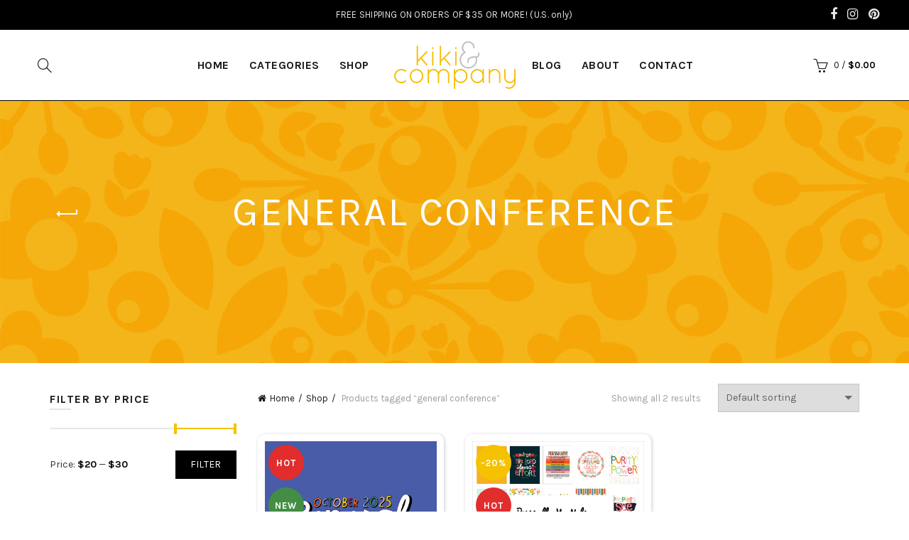

--- FILE ---
content_type: text/html; charset=UTF-8
request_url: https://kikicomin.com/product-tag/general-conference/?min_price=20&orderby=menu_order
body_size: 21898
content:
<!DOCTYPE html>
<!--[if IE 8]>
<html class="ie ie8" lang="en-US">
<![endif]-->
<!--[if !(IE 7) & !(IE 8)]><!-->
<html lang="en-US">
<!--<![endif]-->
<head>
	<meta charset="UTF-8">
	<meta name="viewport" content="width=device-width, initial-scale=1.0, maximum-scale=1.0, user-scalable=no">
	<link rel="profile" href="http://gmpg.org/xfn/11">
	<link rel="pingback" href="https://kikicomin.com/xmlrpc.php">
	<meta name='robots' content='index, follow, max-image-preview:large, max-snippet:-1, max-video-preview:-1' />
	<style>img:is([sizes="auto" i], [sizes^="auto," i]) { contain-intrinsic-size: 3000px 1500px }</style>
	
	<!-- This site is optimized with the Yoast SEO plugin v22.2 - https://yoast.com/wordpress/plugins/seo/ -->
	<title>general conference Archives - Kiki &amp; Company</title>
	<link rel="canonical" href="https://kikicomin.com/product-tag/general-conference/" />
	<meta property="og:locale" content="en_US" />
	<meta property="og:type" content="article" />
	<meta property="og:title" content="general conference Archives - Kiki &amp; Company" />
	<meta property="og:url" content="https://kikicomin.com/product-tag/general-conference/" />
	<meta property="og:site_name" content="Kiki &amp; Company" />
	<meta name="twitter:card" content="summary_large_image" />
	<meta name="twitter:site" content="@kikicreates" />
	<script type="application/ld+json" class="yoast-schema-graph">{"@context":"https://schema.org","@graph":[{"@type":"CollectionPage","@id":"https://kikicomin.com/product-tag/general-conference/","url":"https://kikicomin.com/product-tag/general-conference/","name":"general conference Archives - Kiki &amp; Company","isPartOf":{"@id":"https://kikicomin.com/#website"},"primaryImageOfPage":{"@id":"https://kikicomin.com/product-tag/general-conference/#primaryimage"},"image":{"@id":"https://kikicomin.com/product-tag/general-conference/#primaryimage"},"thumbnailUrl":"https://kikicomin.com/wp-content/uploads/2025/10/october-2025-general-conference.jpg","breadcrumb":{"@id":"https://kikicomin.com/product-tag/general-conference/#breadcrumb"},"inLanguage":"en-US"},{"@type":"ImageObject","inLanguage":"en-US","@id":"https://kikicomin.com/product-tag/general-conference/#primaryimage","url":"https://kikicomin.com/wp-content/uploads/2025/10/october-2025-general-conference.jpg","contentUrl":"https://kikicomin.com/wp-content/uploads/2025/10/october-2025-general-conference.jpg","width":2550,"height":2550},{"@type":"BreadcrumbList","@id":"https://kikicomin.com/product-tag/general-conference/#breadcrumb","itemListElement":[{"@type":"ListItem","position":1,"name":"Home","item":"https://kikicomin.com/"},{"@type":"ListItem","position":2,"name":"general conference"}]},{"@type":"WebSite","@id":"https://kikicomin.com/#website","url":"https://kikicomin.com/","name":"Kiki & Company","description":"","publisher":{"@id":"https://kikicomin.com/#organization"},"potentialAction":[{"@type":"SearchAction","target":{"@type":"EntryPoint","urlTemplate":"https://kikicomin.com/?s={search_term_string}"},"query-input":"required name=search_term_string"}],"inLanguage":"en-US"},{"@type":"Organization","@id":"https://kikicomin.com/#organization","name":"Kiki & Company","url":"https://kikicomin.com/","logo":{"@type":"ImageObject","inLanguage":"en-US","@id":"https://kikicomin.com/#/schema/logo/image/","url":"https://kikicomin.com/wp-content/uploads/2015/04/logo-kikicomin.png","contentUrl":"https://kikicomin.com/wp-content/uploads/2015/04/logo-kikicomin.png","width":171,"height":68,"caption":"Kiki & Company"},"image":{"@id":"https://kikicomin.com/#/schema/logo/image/"},"sameAs":["https://www.facebook.com/kikiandcompany","https://twitter.com/kikicreates","https://instagram.com/kikicomin/","https://www.pinterest.com/kikicomin/"]}]}</script>
	<!-- / Yoast SEO plugin. -->


<link rel='dns-prefetch' href='//www.googletagmanager.com' />
<link rel='dns-prefetch' href='//maxcdn.bootstrapcdn.com' />
<link rel='dns-prefetch' href='//fonts.googleapis.com' />
<link rel='preconnect' href='https://fonts.gstatic.com' crossorigin />
<link rel="alternate" type="application/rss+xml" title="Kiki &amp; Company &raquo; Feed" href="https://kikicomin.com/feed/" />
<link rel="alternate" type="application/rss+xml" title="Kiki &amp; Company &raquo; general conference Tag Feed" href="https://kikicomin.com/product-tag/general-conference/feed/" />
<link rel='stylesheet' id='stripe-main-styles-css' href='https://kikicomin.com/wp-content/mu-plugins/vendor/godaddy/mwc-core/assets/css/stripe-settings.css' type='text/css' media='all' />
<link rel='stylesheet' id='sbr_styles-css' href='https://kikicomin.com/wp-content/plugins/reviews-feed/assets/css/sbr-styles.min.css?ver=2.1.1' type='text/css' media='all' />
<link rel='stylesheet' id='sbi_styles-css' href='https://kikicomin.com/wp-content/plugins/instagram-feed/css/sbi-styles.min.css?ver=6.10.0' type='text/css' media='all' />
<style id='wp-emoji-styles-inline-css' type='text/css'>

	img.wp-smiley, img.emoji {
		display: inline !important;
		border: none !important;
		box-shadow: none !important;
		height: 1em !important;
		width: 1em !important;
		margin: 0 0.07em !important;
		vertical-align: -0.1em !important;
		background: none !important;
		padding: 0 !important;
	}
</style>
<link rel='stylesheet' id='wp-block-library-css' href='https://kikicomin.com/wp-includes/css/dist/block-library/style.min.css?ver=4b0258dc0a7774af608525e5faf4dd03' type='text/css' media='all' />
<style id='classic-theme-styles-inline-css' type='text/css'>
/*! This file is auto-generated */
.wp-block-button__link{color:#fff;background-color:#32373c;border-radius:9999px;box-shadow:none;text-decoration:none;padding:calc(.667em + 2px) calc(1.333em + 2px);font-size:1.125em}.wp-block-file__button{background:#32373c;color:#fff;text-decoration:none}
</style>
<style id='global-styles-inline-css' type='text/css'>
:root{--wp--preset--aspect-ratio--square: 1;--wp--preset--aspect-ratio--4-3: 4/3;--wp--preset--aspect-ratio--3-4: 3/4;--wp--preset--aspect-ratio--3-2: 3/2;--wp--preset--aspect-ratio--2-3: 2/3;--wp--preset--aspect-ratio--16-9: 16/9;--wp--preset--aspect-ratio--9-16: 9/16;--wp--preset--color--black: #000000;--wp--preset--color--cyan-bluish-gray: #abb8c3;--wp--preset--color--white: #ffffff;--wp--preset--color--pale-pink: #f78da7;--wp--preset--color--vivid-red: #cf2e2e;--wp--preset--color--luminous-vivid-orange: #ff6900;--wp--preset--color--luminous-vivid-amber: #fcb900;--wp--preset--color--light-green-cyan: #7bdcb5;--wp--preset--color--vivid-green-cyan: #00d084;--wp--preset--color--pale-cyan-blue: #8ed1fc;--wp--preset--color--vivid-cyan-blue: #0693e3;--wp--preset--color--vivid-purple: #9b51e0;--wp--preset--gradient--vivid-cyan-blue-to-vivid-purple: linear-gradient(135deg,rgba(6,147,227,1) 0%,rgb(155,81,224) 100%);--wp--preset--gradient--light-green-cyan-to-vivid-green-cyan: linear-gradient(135deg,rgb(122,220,180) 0%,rgb(0,208,130) 100%);--wp--preset--gradient--luminous-vivid-amber-to-luminous-vivid-orange: linear-gradient(135deg,rgba(252,185,0,1) 0%,rgba(255,105,0,1) 100%);--wp--preset--gradient--luminous-vivid-orange-to-vivid-red: linear-gradient(135deg,rgba(255,105,0,1) 0%,rgb(207,46,46) 100%);--wp--preset--gradient--very-light-gray-to-cyan-bluish-gray: linear-gradient(135deg,rgb(238,238,238) 0%,rgb(169,184,195) 100%);--wp--preset--gradient--cool-to-warm-spectrum: linear-gradient(135deg,rgb(74,234,220) 0%,rgb(151,120,209) 20%,rgb(207,42,186) 40%,rgb(238,44,130) 60%,rgb(251,105,98) 80%,rgb(254,248,76) 100%);--wp--preset--gradient--blush-light-purple: linear-gradient(135deg,rgb(255,206,236) 0%,rgb(152,150,240) 100%);--wp--preset--gradient--blush-bordeaux: linear-gradient(135deg,rgb(254,205,165) 0%,rgb(254,45,45) 50%,rgb(107,0,62) 100%);--wp--preset--gradient--luminous-dusk: linear-gradient(135deg,rgb(255,203,112) 0%,rgb(199,81,192) 50%,rgb(65,88,208) 100%);--wp--preset--gradient--pale-ocean: linear-gradient(135deg,rgb(255,245,203) 0%,rgb(182,227,212) 50%,rgb(51,167,181) 100%);--wp--preset--gradient--electric-grass: linear-gradient(135deg,rgb(202,248,128) 0%,rgb(113,206,126) 100%);--wp--preset--gradient--midnight: linear-gradient(135deg,rgb(2,3,129) 0%,rgb(40,116,252) 100%);--wp--preset--font-size--small: 13px;--wp--preset--font-size--medium: 20px;--wp--preset--font-size--large: 36px;--wp--preset--font-size--x-large: 42px;--wp--preset--spacing--20: 0.44rem;--wp--preset--spacing--30: 0.67rem;--wp--preset--spacing--40: 1rem;--wp--preset--spacing--50: 1.5rem;--wp--preset--spacing--60: 2.25rem;--wp--preset--spacing--70: 3.38rem;--wp--preset--spacing--80: 5.06rem;--wp--preset--shadow--natural: 6px 6px 9px rgba(0, 0, 0, 0.2);--wp--preset--shadow--deep: 12px 12px 50px rgba(0, 0, 0, 0.4);--wp--preset--shadow--sharp: 6px 6px 0px rgba(0, 0, 0, 0.2);--wp--preset--shadow--outlined: 6px 6px 0px -3px rgba(255, 255, 255, 1), 6px 6px rgba(0, 0, 0, 1);--wp--preset--shadow--crisp: 6px 6px 0px rgba(0, 0, 0, 1);}:where(.is-layout-flex){gap: 0.5em;}:where(.is-layout-grid){gap: 0.5em;}body .is-layout-flex{display: flex;}.is-layout-flex{flex-wrap: wrap;align-items: center;}.is-layout-flex > :is(*, div){margin: 0;}body .is-layout-grid{display: grid;}.is-layout-grid > :is(*, div){margin: 0;}:where(.wp-block-columns.is-layout-flex){gap: 2em;}:where(.wp-block-columns.is-layout-grid){gap: 2em;}:where(.wp-block-post-template.is-layout-flex){gap: 1.25em;}:where(.wp-block-post-template.is-layout-grid){gap: 1.25em;}.has-black-color{color: var(--wp--preset--color--black) !important;}.has-cyan-bluish-gray-color{color: var(--wp--preset--color--cyan-bluish-gray) !important;}.has-white-color{color: var(--wp--preset--color--white) !important;}.has-pale-pink-color{color: var(--wp--preset--color--pale-pink) !important;}.has-vivid-red-color{color: var(--wp--preset--color--vivid-red) !important;}.has-luminous-vivid-orange-color{color: var(--wp--preset--color--luminous-vivid-orange) !important;}.has-luminous-vivid-amber-color{color: var(--wp--preset--color--luminous-vivid-amber) !important;}.has-light-green-cyan-color{color: var(--wp--preset--color--light-green-cyan) !important;}.has-vivid-green-cyan-color{color: var(--wp--preset--color--vivid-green-cyan) !important;}.has-pale-cyan-blue-color{color: var(--wp--preset--color--pale-cyan-blue) !important;}.has-vivid-cyan-blue-color{color: var(--wp--preset--color--vivid-cyan-blue) !important;}.has-vivid-purple-color{color: var(--wp--preset--color--vivid-purple) !important;}.has-black-background-color{background-color: var(--wp--preset--color--black) !important;}.has-cyan-bluish-gray-background-color{background-color: var(--wp--preset--color--cyan-bluish-gray) !important;}.has-white-background-color{background-color: var(--wp--preset--color--white) !important;}.has-pale-pink-background-color{background-color: var(--wp--preset--color--pale-pink) !important;}.has-vivid-red-background-color{background-color: var(--wp--preset--color--vivid-red) !important;}.has-luminous-vivid-orange-background-color{background-color: var(--wp--preset--color--luminous-vivid-orange) !important;}.has-luminous-vivid-amber-background-color{background-color: var(--wp--preset--color--luminous-vivid-amber) !important;}.has-light-green-cyan-background-color{background-color: var(--wp--preset--color--light-green-cyan) !important;}.has-vivid-green-cyan-background-color{background-color: var(--wp--preset--color--vivid-green-cyan) !important;}.has-pale-cyan-blue-background-color{background-color: var(--wp--preset--color--pale-cyan-blue) !important;}.has-vivid-cyan-blue-background-color{background-color: var(--wp--preset--color--vivid-cyan-blue) !important;}.has-vivid-purple-background-color{background-color: var(--wp--preset--color--vivid-purple) !important;}.has-black-border-color{border-color: var(--wp--preset--color--black) !important;}.has-cyan-bluish-gray-border-color{border-color: var(--wp--preset--color--cyan-bluish-gray) !important;}.has-white-border-color{border-color: var(--wp--preset--color--white) !important;}.has-pale-pink-border-color{border-color: var(--wp--preset--color--pale-pink) !important;}.has-vivid-red-border-color{border-color: var(--wp--preset--color--vivid-red) !important;}.has-luminous-vivid-orange-border-color{border-color: var(--wp--preset--color--luminous-vivid-orange) !important;}.has-luminous-vivid-amber-border-color{border-color: var(--wp--preset--color--luminous-vivid-amber) !important;}.has-light-green-cyan-border-color{border-color: var(--wp--preset--color--light-green-cyan) !important;}.has-vivid-green-cyan-border-color{border-color: var(--wp--preset--color--vivid-green-cyan) !important;}.has-pale-cyan-blue-border-color{border-color: var(--wp--preset--color--pale-cyan-blue) !important;}.has-vivid-cyan-blue-border-color{border-color: var(--wp--preset--color--vivid-cyan-blue) !important;}.has-vivid-purple-border-color{border-color: var(--wp--preset--color--vivid-purple) !important;}.has-vivid-cyan-blue-to-vivid-purple-gradient-background{background: var(--wp--preset--gradient--vivid-cyan-blue-to-vivid-purple) !important;}.has-light-green-cyan-to-vivid-green-cyan-gradient-background{background: var(--wp--preset--gradient--light-green-cyan-to-vivid-green-cyan) !important;}.has-luminous-vivid-amber-to-luminous-vivid-orange-gradient-background{background: var(--wp--preset--gradient--luminous-vivid-amber-to-luminous-vivid-orange) !important;}.has-luminous-vivid-orange-to-vivid-red-gradient-background{background: var(--wp--preset--gradient--luminous-vivid-orange-to-vivid-red) !important;}.has-very-light-gray-to-cyan-bluish-gray-gradient-background{background: var(--wp--preset--gradient--very-light-gray-to-cyan-bluish-gray) !important;}.has-cool-to-warm-spectrum-gradient-background{background: var(--wp--preset--gradient--cool-to-warm-spectrum) !important;}.has-blush-light-purple-gradient-background{background: var(--wp--preset--gradient--blush-light-purple) !important;}.has-blush-bordeaux-gradient-background{background: var(--wp--preset--gradient--blush-bordeaux) !important;}.has-luminous-dusk-gradient-background{background: var(--wp--preset--gradient--luminous-dusk) !important;}.has-pale-ocean-gradient-background{background: var(--wp--preset--gradient--pale-ocean) !important;}.has-electric-grass-gradient-background{background: var(--wp--preset--gradient--electric-grass) !important;}.has-midnight-gradient-background{background: var(--wp--preset--gradient--midnight) !important;}.has-small-font-size{font-size: var(--wp--preset--font-size--small) !important;}.has-medium-font-size{font-size: var(--wp--preset--font-size--medium) !important;}.has-large-font-size{font-size: var(--wp--preset--font-size--large) !important;}.has-x-large-font-size{font-size: var(--wp--preset--font-size--x-large) !important;}
:where(.wp-block-post-template.is-layout-flex){gap: 1.25em;}:where(.wp-block-post-template.is-layout-grid){gap: 1.25em;}
:where(.wp-block-columns.is-layout-flex){gap: 2em;}:where(.wp-block-columns.is-layout-grid){gap: 2em;}
:root :where(.wp-block-pullquote){font-size: 1.5em;line-height: 1.6;}
</style>
<link rel='stylesheet' id='redux-extendify-styles-css' href='https://kikicomin.com/wp-content/plugins/redux-framework/redux-core/assets/css/extendify-utilities.css?ver=4.4.13' type='text/css' media='all' />
<link rel='stylesheet' id='ctf_styles-css' href='https://kikicomin.com/wp-content/plugins/custom-twitter-feeds/css/ctf-styles.min.css?ver=2.3.1' type='text/css' media='all' />
<style id='woocommerce-inline-inline-css' type='text/css'>
.woocommerce form .form-row .required { visibility: visible; }
</style>
<link rel='stylesheet' id='cff-css' href='https://kikicomin.com/wp-content/plugins/custom-facebook-feed/assets/css/cff-style.min.css?ver=4.3.4' type='text/css' media='all' />
<link rel='stylesheet' id='sb-font-awesome-css' href='https://maxcdn.bootstrapcdn.com/font-awesome/4.7.0/css/font-awesome.min.css?ver=4b0258dc0a7774af608525e5faf4dd03' type='text/css' media='all' />
<link rel='stylesheet' id='wp-components-css' href='https://kikicomin.com/wp-includes/css/dist/components/style.min.css?ver=4b0258dc0a7774af608525e5faf4dd03' type='text/css' media='all' />
<link rel='stylesheet' id='godaddy-styles-css' href='https://kikicomin.com/wp-content/mu-plugins/vendor/wpex/godaddy-launch/includes/Dependencies/GoDaddy/Styles/build/latest.css?ver=2.0.2' type='text/css' media='all' />
<link rel='stylesheet' id='fancybox-css' href='https://kikicomin.com/wp-content/plugins/easy-fancybox/fancybox/1.5.4/jquery.fancybox.min.css?ver=4b0258dc0a7774af608525e5faf4dd03' type='text/css' media='screen' />
<link rel='stylesheet' id='gem-base-css' href='https://kikicomin.com/wp-content/plugins/godaddy-email-marketing-sign-up-forms/css/gem.min.css?ver=1.4.3' type='text/css' media='all' />
<link rel="preload" as="style" href="https://fonts.googleapis.com/css?family=Karla:200,300,400,500,600,700,800,200italic,300italic,400italic,500italic,600italic,700italic,800italic%7CLora:400,500,600,700,400italic,500italic,600italic,700italic%7CLato:100,300,400,700,900,100italic,300italic,400italic,700italic,900italic&#038;display=swap&#038;ver=4b0258dc0a7774af608525e5faf4dd03" /><link rel="stylesheet" href="https://fonts.googleapis.com/css?family=Karla:200,300,400,500,600,700,800,200italic,300italic,400italic,500italic,600italic,700italic,800italic%7CLora:400,500,600,700,400italic,500italic,600italic,700italic%7CLato:100,300,400,700,900,100italic,300italic,400italic,700italic,900italic&#038;display=swap&#038;ver=4b0258dc0a7774af608525e5faf4dd03" media="print" onload="this.media='all'"><noscript><link rel="stylesheet" href="https://fonts.googleapis.com/css?family=Karla:200,300,400,500,600,700,800,200italic,300italic,400italic,500italic,600italic,700italic,800italic%7CLora:400,500,600,700,400italic,500italic,600italic,700italic%7CLato:100,300,400,700,900,100italic,300italic,400italic,700italic,900italic&#038;display=swap&#038;ver=4b0258dc0a7774af608525e5faf4dd03" /></noscript><link rel='stylesheet' id='font-awesome-css-css' href='https://kikicomin.com/wp-content/themes/basel/css/font-awesome.min.css?ver=4b0258dc0a7774af608525e5faf4dd03' type='text/css' media='all' />
<link rel='stylesheet' id='bootstrap-css' href='https://kikicomin.com/wp-content/themes/basel/css/bootstrap.min.css?ver=4b0258dc0a7774af608525e5faf4dd03' type='text/css' media='all' />
<link rel='stylesheet' id='basel-style-css' href='https://kikicomin.com/wp-content/themes/basel/style.min.css?ver=4b0258dc0a7774af608525e5faf4dd03' type='text/css' media='all' />
<link rel='stylesheet' id='js_composer_front-css' href='https://kikicomin.com/wp-content/plugins/js_composer/assets/css/js_composer.min.css?ver=7.5' type='text/css' media='all' />
<script type="text/template" id="tmpl-variation-template">
	<div class="woocommerce-variation-description">{{{ data.variation.variation_description }}}</div>
	<div class="woocommerce-variation-price">{{{ data.variation.price_html }}}</div>
	<div class="woocommerce-variation-availability">{{{ data.variation.availability_html }}}</div>
</script>
<script type="text/template" id="tmpl-unavailable-variation-template">
	<p>Sorry, this product is unavailable. Please choose a different combination.</p>
</script>
<script type="text/javascript" src="https://kikicomin.com/wp-includes/js/jquery/jquery.min.js?ver=3.7.1" id="jquery-core-js"></script>
<script type="text/javascript" src="https://kikicomin.com/wp-includes/js/jquery/jquery-migrate.min.js?ver=3.4.1" id="jquery-migrate-js"></script>
<script type="text/javascript" src="https://kikicomin.com/wp-content/plugins/woocommerce/assets/js/jquery-blockui/jquery.blockUI.min.js?ver=2.7.0-wc.8.6.1" id="jquery-blockui-js" data-wp-strategy="defer"></script>
<script type="text/javascript" id="wc-add-to-cart-js-extra">
/* <![CDATA[ */
var wc_add_to_cart_params = {"ajax_url":"\/wp-admin\/admin-ajax.php","wc_ajax_url":"\/?wc-ajax=%%endpoint%%","i18n_view_cart":"View cart","cart_url":"https:\/\/kikicomin.com\/cart\/","is_cart":"","cart_redirect_after_add":"no"};
/* ]]> */
</script>
<script type="text/javascript" src="https://kikicomin.com/wp-content/plugins/woocommerce/assets/js/frontend/add-to-cart.min.js?ver=8.6.1" id="wc-add-to-cart-js" data-wp-strategy="defer"></script>
<script type="text/javascript" src="https://kikicomin.com/wp-content/plugins/woocommerce/assets/js/js-cookie/js.cookie.min.js?ver=2.1.4-wc.8.6.1" id="js-cookie-js" defer="defer" data-wp-strategy="defer"></script>
<script type="text/javascript" id="woocommerce-js-extra">
/* <![CDATA[ */
var woocommerce_params = {"ajax_url":"\/wp-admin\/admin-ajax.php","wc_ajax_url":"\/?wc-ajax=%%endpoint%%"};
/* ]]> */
</script>
<script type="text/javascript" src="https://kikicomin.com/wp-content/plugins/woocommerce/assets/js/frontend/woocommerce.min.js?ver=8.6.1" id="woocommerce-js" defer="defer" data-wp-strategy="defer"></script>
<script type="text/javascript" src="https://kikicomin.com/wp-content/plugins/js_composer/assets/js/vendors/woocommerce-add-to-cart.js?ver=7.5" id="vc_woocommerce-add-to-cart-js-js"></script>

<!-- Google tag (gtag.js) snippet added by Site Kit -->
<!-- Google Analytics snippet added by Site Kit -->
<script type="text/javascript" src="https://www.googletagmanager.com/gtag/js?id=GT-WBTCN4ZT" id="google_gtagjs-js" async></script>
<script type="text/javascript" id="google_gtagjs-js-after">
/* <![CDATA[ */
window.dataLayer = window.dataLayer || [];function gtag(){dataLayer.push(arguments);}
gtag("set","linker",{"domains":["kikicomin.com"]});
gtag("js", new Date());
gtag("set", "developer_id.dZTNiMT", true);
gtag("config", "GT-WBTCN4ZT");
/* ]]> */
</script>
<!--[if lt IE 9]>
<script type="text/javascript" src="https://kikicomin.com/wp-content/themes/basel/js/html5.js?ver=4b0258dc0a7774af608525e5faf4dd03" id="basel_html5shiv-js"></script>
<![endif]-->
<script type="text/javascript" src="https://kikicomin.com/wp-includes/js/underscore.min.js?ver=1.13.7" id="underscore-js"></script>
<script type="text/javascript" id="wp-util-js-extra">
/* <![CDATA[ */
var _wpUtilSettings = {"ajax":{"url":"\/wp-admin\/admin-ajax.php"}};
/* ]]> */
</script>
<script type="text/javascript" src="https://kikicomin.com/wp-includes/js/wp-util.min.js?ver=4b0258dc0a7774af608525e5faf4dd03" id="wp-util-js"></script>
<script type="text/javascript" id="wc-add-to-cart-variation-js-extra">
/* <![CDATA[ */
var wc_add_to_cart_variation_params = {"wc_ajax_url":"\/?wc-ajax=%%endpoint%%","i18n_no_matching_variations_text":"Sorry, no products matched your selection. Please choose a different combination.","i18n_make_a_selection_text":"Please select some product options before adding this product to your cart.","i18n_unavailable_text":"Sorry, this product is unavailable. Please choose a different combination."};
/* ]]> */
</script>
<script type="text/javascript" src="https://kikicomin.com/wp-content/plugins/woocommerce/assets/js/frontend/add-to-cart-variation.min.js?ver=8.6.1" id="wc-add-to-cart-variation-js" defer="defer" data-wp-strategy="defer"></script>
<script></script><link rel="https://api.w.org/" href="https://kikicomin.com/wp-json/" /><link rel="alternate" title="JSON" type="application/json" href="https://kikicomin.com/wp-json/wp/v2/product_tag/903" /><link rel="EditURI" type="application/rsd+xml" title="RSD" href="https://kikicomin.com/xmlrpc.php?rsd" />

<meta name="generator" content="Redux 4.4.13" /><meta name="generator" content="Site Kit by Google 1.167.0" /><script type="text/javascript">
(function(url){
	if(/(?:Chrome\/26\.0\.1410\.63 Safari\/537\.31|WordfenceTestMonBot)/.test(navigator.userAgent)){ return; }
	var addEvent = function(evt, handler) {
		if (window.addEventListener) {
			document.addEventListener(evt, handler, false);
		} else if (window.attachEvent) {
			document.attachEvent('on' + evt, handler);
		}
	};
	var removeEvent = function(evt, handler) {
		if (window.removeEventListener) {
			document.removeEventListener(evt, handler, false);
		} else if (window.detachEvent) {
			document.detachEvent('on' + evt, handler);
		}
	};
	var evts = 'contextmenu dblclick drag dragend dragenter dragleave dragover dragstart drop keydown keypress keyup mousedown mousemove mouseout mouseover mouseup mousewheel scroll'.split(' ');
	var logHuman = function() {
		if (window.wfLogHumanRan) { return; }
		window.wfLogHumanRan = true;
		var wfscr = document.createElement('script');
		wfscr.type = 'text/javascript';
		wfscr.async = true;
		wfscr.src = url + '&r=' + Math.random();
		(document.getElementsByTagName('head')[0]||document.getElementsByTagName('body')[0]).appendChild(wfscr);
		for (var i = 0; i < evts.length; i++) {
			removeEvent(evts[i], logHuman);
		}
	};
	for (var i = 0; i < evts.length; i++) {
		addEvent(evts[i], logHuman);
	}
})('//kikicomin.com/?wordfence_lh=1&hid=19F7BB17ECDE2666FA2EDDF855BA8CAA');
</script>			<link rel="shortcut icon" href="https://kikicomin.com/wp-content/uploads/2017/11/kiki-and-company-favicon.jpg">
			<link rel="apple-touch-icon-precomposed" sizes="152x152" href="https://kikicomin.com/wp-content/themes/basel/images/icons/apple-touch-icon-152x152-precomposed.png">
		        <style type="text/css"> 
            	
            .site-logo {
                width: 20%;
            }    

            .site-logo img {
                max-width: 373px;
                max-height: 99px;
            }    

                            .left-column,
                .right-column {
                    width: 250px;
                }  
            
                            .basel-woocommerce-layered-nav .basel-scroll {
                    max-height: 280px;
                }
            

            /* Header height configs */

            /* Limit logo image height for according to header height */
            .site-logo img {
                max-height: 99px;
            } 

            /* And for sticky header logo also */
            .act-scroll .site-logo img,
            .header-clone .site-logo img {
                max-height: 75px;
            }   

            /* Set sticky headers height for cloned headers based on menu links line height */
            .header-clone .main-nav .menu > li > a {
                height: 75px;
                line-height: 75px;
            } 

            /* Height for switch logos */

            .sticky-header-real:not(.global-header-menu-top) .switch-logo-enable .basel-logo {
                height: 99px;
            }

            .sticky-header-real:not(.global-header-menu-top) .act-scroll .switch-logo-enable .basel-logo {
                height: 75px;
            }

            .sticky-header-real:not(.global-header-menu-top) .act-scroll .switch-logo-enable {
                transform: translateY(-75px);
                -webkit-transform: translateY(-75px);
            }

                            /* Header height for layouts that don't have line height for menu links */
                .wrapp-header {
                    min-height: 99px;
                } 
            
                            /* Sticky header height for split header layout */
                .act-scroll .wrapp-header {
                    min-height: 75px;
                }   
            
            
            
            /* Page headings settings for heading overlap. Calculate on the header height base */

            .basel-header-overlap .title-size-default,
            .basel-header-overlap .title-size-small,
            .basel-header-overlap .title-shop.without-title.title-size-default,
            .basel-header-overlap .title-shop.without-title.title-size-small {
                padding-top: 139px;
            }


            .basel-header-overlap .title-shop.without-title.title-size-large,
            .basel-header-overlap .title-size-large {
                padding-top: 219px;
            }

            @media (max-width: 991px) {
                /* Set header height for mobile devices */
                .main-header .wrapp-header {
                    min-height: 60px;
                } 

                /* Limit logo image height for mobile according to mobile header height */
                .site-logo img {
                    max-height: 60px;
                }   

                /* Limit logo on sticky header. Both header real and header cloned */
                .act-scroll .site-logo img,
                .header-clone .site-logo img {
                    max-height: 60px;
                }

                /* Height for switch logos */

                .main-header .switch-logo-enable .basel-logo {
                    height: 60px;
                }

                .sticky-header-real:not(.global-header-menu-top) .act-scroll .switch-logo-enable .basel-logo {
                    height: 60px;
                }

                .sticky-header-real:not(.global-header-menu-top) .act-scroll .switch-logo-enable {
                    transform: translateY(-60px);
                    -webkit-transform: translateY(-60px);
                }

                /* Page headings settings for heading overlap. Calculate on the MOBILE header height base */
                .basel-header-overlap .title-size-default,
                .basel-header-overlap .title-size-small,
                .basel-header-overlap .title-shop.without-title.title-size-default,
                .basel-header-overlap .title-shop.without-title.title-size-small {
                    padding-top: 80px;
                }

                .basel-header-overlap .title-shop.without-title.title-size-large,
                .basel-header-overlap .title-size-large {
                    padding-top: 120px;
                }
 
             }
     
                    </style>
        
        
			<noscript><style>.woocommerce-product-gallery{ opacity: 1 !important; }</style></noscript>
	<meta name="generator" content="Powered by WPBakery Page Builder - drag and drop page builder for WordPress."/>
		<style type="text/css" id="wp-custom-css">
			.main-nav .menu>li>a{
	font-size:16px;
	font-weight:700;
}
.title-wrapper.basel-title-size-default .title {
    font-size: 2em;
    margin: 2% 0% 3%;
}
.main-header{
	border-bottom: 1px solid black !important;
}
.popular_prod .owl-item{
	padding:15px;
}
.popular_prod .owl-item .product-item .owl-carousel-item-inner{
	padding: 0px;	
}

.popular_prod .owl-item .product-item img{
	max-height:300px;
}
.product-grid-item .product-title a {
    font-size: 16px;
    display: inline-block;
    font-weight: 700;
    letter-spacing: 0.5px;
    min-height: 42px;
		overflow: hidden;
    display: -webkit-box;
    -webkit-line-clamp: 2;
    line-clamp: 2;
    -webkit-box-orient: vertical;
}
.footerlogopart{
	text-align:center;
	padding-bottom:4%;
}
.subscription_Form{
	max-width: 590px;
	position: relative;
	margin: 0px auto;
	text-align: center;
}
.subscription_Form p:first-child{ 
	max-width: 390px;
  width: 100%;
  position: relative;
}
.subscription_Form input[type="text"]{
	background-color: transparent !important;
    border: none;
    border-bottom: 1px solid #000;
    padding-left: 0;
    box-shadow: none;
    max-width: 425px;
    width: 100%;
	color: #000 !important;
}
.subscription_Form input[type="submit"]{
	background: #000 !important;
  border: 1px solid #fff;
	color:#fff !important;
}
.subscription_Form p{
	display: inline-block;
  vertical-align: top;
}
.subscription_Form input::-webkit-input-placeholder {
    /* WebKit, Blink, Edge */
    color: #000;
}
.subscription_Form input::-moz-placeholder {
    /* Mozilla Firefox 19+ */
    color: #000;
    opacity: 1;
}
.details{
	color: #000;
	text-align: center;
	margin: 2% 0px 4%;
	display: block;
	font-size: 16px;
	letter-spacing: 1px;
	font-style: italic;
}
.masonry-container .blog-design-masonry.blog-post-loop header{
	border-radius: 10px;
	padding: 20px;
	box-shadow: 1px 1px 5px #ccc;
}
.masonry-container .blog-design-masonry.blog-post-loop .read-more-section{
	display:none;
}
.blog-post-loop .entry-meta{
	display:none;
}
.home .blog-post-loop .post-img-wrapp>a img{
	min-height: 300px;
}
.home .blog-post-loop .entry-title{
	overflow: hidden;
	display: -webkit-box;
	-webkit-line-clamp: 1;
	-webkit-box-orient: vertical;
}
.category-content h3{
	color: #fff;
	background: #000;
	padding: 15px 20px;
	border-radius: 50px;
	font-size: 14px !important;
	letter-spacing: 1px;
	font-weight: 600 !important;
	text-transform: capitalize;
}
.products elements-grid{
	border: 1px solid #ccc;
	padding: 10px !important;
	border-radius: 5px;
}
.gform_footer input[type="submit"]{
	background: #F4C201;
	border: 1px solid #F4C201;
	font-weight: 700;
	border-radius: 5px;
}
.socialbtn li{
	padding: 10px 15px 4px !important;
	background: #000;
	border-radius: 50px;
}
.socialbtn li a{
	color: #fff;
	width: 24px;
 display: inline-block;
}
p{
	line-height:1.6em !important;
}
p a{
	color: #F4C201 !important;
  font-weight: 600;
  border-bottom: 1px solid #F4C201;
}
.abouttextTitle{
	font-size: larger;
    border-bottom: 1px solid;
    display: block;
    padding-bottom: 9px;
    margin-bottom: 10px;
}
.imgFrame{
	padding: 10px;
  border: 2px solid #000;
}
.title-blog{
	background-image: url(https://kikicomin.com/wp-content/uploads/2024/02/home-3-img-5-2.jpg);
}
.wpb_text_column ul:not(.social-icons)>li:before{
	display:none;
}
#gform_2{
	border: 1px solid #ccc;
	padding: 2% 2% 2% 3%;
	border-radius: 5px;
	box-shadow: 0px 0px 5px #ccc;
}
.main-header .right-column,.main-header .left-column{
	width:10%;
}
.widget_shopping_cart .buttons a:focus, .widget_shopping_cart .buttons a:hover {
    color: #fff !important;
}
.home .main-page-wrapper .site-content{
	margin-bottom: 0px;
}
.button{
	color: #fff !important;
}
.top-bar-left span{
	position: absolute;
	top: 10px;
	right: 3%;
}
.details_desc ul{
	list-style: disc;
}
body .newslatterpart,body .ourpro{
		background-position: top left 50% !important;
    background-size: cover !important;
	}
.customBtn{
	
}
.customBtn {
    background: #fe6b01;
    color: #fff;
    border-color: #fe6b01;
    font-size: 1.2em;
    padding: 15px;
    border-radius: 10px;
    font-weight: 700;
}	
.product_data{
	border-radius: 10px;
	padding: 10px;
	box-shadow: 1px 1px 5px #ccc;
}
.product-grid-item{
	margin-bottom:25px;
}
.product_data:hover{
	box-shadow: 1px 1px 10px #F4C201;
}
.herobanner{
	min-height:420px;
	margin-top:8%;
	background-position: top right !important;
  background-size: cover !important;
	border-bottom: 1px solid #ccc;
}
.herotext{
	padding-top: 8%;
    max-width: 400px;
    margin: 0px auto 25px;
}
.news_title{
	font-size: 3.2em;
	color: #000;
	line-height: 1;
	text-align: center;
}
.kikiNews{
	font-size: 26px; color: #000; line-height: 1; text-align: center;
}
@media only screen and (max-width: 600px) {
	.top-bar-left span{
		position: unset;
	}
body .herobanner {
    min-height: 180px;
    margin-top: 15%;
		background-size: 130% 100% !important;
		padding-top: 6% !important;
    padding-bottom: 2% !important;
		background-image: url(https://kikicomin.com/wp-content/uploads/2024/03/homemb-1.jpg) !important;
	}
	body .herobanner .vc_column-inner{
			padding-top:10px;
			padding-bottom:10px;
	}	
body .herobanner .vc_custom_heading{
		text-align: center;
    max-width: 170px;	
		margin: 0px auto;
	  font-size:1.2em !important;
	}
	body .herobanner .wpb_text_column{
		margin-bottom: 15px;
	}
body .herobanner .customBtn {
    font-size: .8em;
    padding: 9px;
	}
	body .newslatterpart{
		background-size: 130% 100% !important;
	}
	body .newslatterpart .wpb_content_element{
		max-width: 245px;
    margin: 0px auto;
	}
	body .newslatterpart .details{
		font-size: 12px;
	}
	.news_title{
		font-size: 1em;
	}
	.kikiNews{
		display:none;
	}
	.subscription_Form input[type="text"]{
		font-size:12px;
		text-align: center;
	}
	.title-wrapper.basel-title-size-default .title {
		font-size: 1.4em;
	}
}		</style>
		<style id="basel_options-dynamic-css" title="dynamic-css" class="redux-options-output">body{background-color:#ffffff;}.page-title-default{background-color:#808184;}.topbar-wrapp{background-color:#000000;}.main-header, .sticky-header.header-clone, .header-spacing{background-color:#ffffff;}.footer-container{background-color:#000000;}body,p,
.widget_nav_mega_menu .menu > li > a, 
.mega-navigation .menu > li > a,
.basel-navigation .menu > li.menu-item-design-full-width .sub-sub-menu li a, 
.basel-navigation .menu > li.menu-item-design-sized .sub-sub-menu li a,
.basel-navigation .menu > li.menu-item-design-default .sub-menu li a,
.font-default
		{font-family:Karla,Arial, Helvetica, sans-serif;line-height:18px;font-size:18px;}h1 a, h2 a, h3 a, h4 a, h5 a, h6 a, h1, h2, h3, h4, h5, h6, .title,table th,
.wc-tabs li a,
.masonry-filter li a,
.woocommerce .cart-empty,
.basel-navigation .menu > li.menu-item-design-full-width .sub-menu > li > a, 
.basel-navigation .menu > li.menu-item-design-sized .sub-menu > li > a,
fieldset legend,
table th,
.color-scheme-dark .info-box-inner h1,
.color-scheme-dark .info-box-inner h2,
.color-scheme-dark .info-box-inner h3,
.color-scheme-dark .info-box-inner h4,
.color-scheme-dark .info-box-inner h5,
.color-scheme-dark .info-box-inner h6

		{font-family:Karla,'MS Sans Serif', Geneva, sans-serif;font-weight:normal;font-style:normal;}

.product-title a,
.post-slide .entry-title a,
.category-grid-item .hover-mask h3,
.basel-search-full-screen .basel-search-inner input[type="text"],
.blog-post-loop .entry-title,
.single-product-content .entry-title
		,.font-title{font-family:Lora,'MS Sans Serif', Geneva, sans-serif;font-weight:normal;font-style:normal;}.title-alt, .subtitle, .font-alt, .type-post .entry-meta{font-family:Lato,'Comic Sans MS', cursive;font-weight:normal;font-style:normal;}.color-primary,.mobile-nav ul li.current_page_item > a,.main-nav .menu > li.current-menu-item > a,.main-nav .menu > li.onepage-link.current-menu-item > a,.main-nav .menu > li > a:hover,.main-nav .menu > li > a:focus,.basel-navigation .menu>li.menu-item-design-default ul li:hover>a,.basel-navigation .menu > li.menu-item-design-full-width .sub-menu li a:hover, .basel-navigation .menu > li.menu-item-design-sized .sub-menu li a:hover,.basel-product-categories.responsive-cateogires li.current-cat > a, .basel-product-categories.responsive-cateogires li.current-cat-parent > a,.basel-product-categories.responsive-cateogires li.current-cat-ancestor > a,.basel-my-account-links a:hover:before, .basel-my-account-links a:focus:before,a[href^=tel],.topbar-menu ul > li > .sub-menu-dropdown li > a:hover,.btn.btn-color-primary.btn-style-bordered,.button.btn-color-primary.btn-style-bordered,button.btn-color-primary.btn-style-bordered,.added_to_cart.btn-color-primary.btn-style-bordered,input[type=submit].btn-color-primary.btn-style-bordered,.basel-dark .single-product-content .entry-summary .yith-wcwl-add-to-wishlist .yith-wcwl-wishlistaddedbrowse a:before, .basel-dark .single-product-content .entry-summary .yith-wcwl-add-to-wishlist .yith-wcwl-wishlistexistsbrowse a:before,.basel-dark .read-more-section .btn-read-more,.basel-dark .products-footer .basel-blog-load-more, .basel-dark .products-footer .basel-products-load-more, .basel-dark .products-footer .basel-portfolio-load-more, .basel-dark .blog-footer .basel-blog-load-more, .basel-dark .blog-footer .basel-products-load-more, .basel-dark .blog-footer .basel-portfolio-load-more, .basel-dark .portfolio-footer .basel-blog-load-more, .basel-dark .portfolio-footer .basel-products-load-more, .basel-dark .portfolio-footer .basel-portfolio-load-more,.basel-dark .color-primary,.basel-hover-link .swap-elements .btn-add a,.basel-hover-link .swap-elements .btn-add a:hover,.basel-hover-link .swap-elements .btn-add a:focus,.menu-item-language .submenu-languages li:hover a,.blog-post-loop .entry-title a:hover,.blog-post-loop.sticky .entry-title:before,.post-slide .entry-title a:hover,.comments-area .reply a,.single-post-navigation a:hover,blockquote footer:before,blockquote cite,.format-quote .entry-content blockquote cite, .format-quote .entry-content blockquote cite a,.type-post .entry-meta .meta-author a,.search-no-results.woocommerce .site-content:before,.search-no-results .not-found .entry-header:before,.login .lost_password > a:hover,.error404 .page-title,.menu-label-new:after,.widget_shopping_cart .product_list_widget li .quantity .amount,.product_list_widget li ins .amount,.price ins > .amount,.price ins,.single-product-content .price,.single-product-content .price .amount,.basel-products-nav .product-short .price,.basel-products-nav .product-short .price .amount,.star-rating span:before,.single-product-content .comment-form .stars span a:hover,.single-product-content .comment-form .stars span a.active,.tabs-layout-accordion .basel-tab-wrapper .basel-accordion-title:hover,.tabs-layout-accordion .basel-tab-wrapper .basel-accordion-title.active,.single-product-content .woocommerce-product-details__short-description ul > li:before, .single-product-content #tab-description ul > li:before, .blog-post-loop .entry-content ul > li:before, .comments-area .comment-list li ul > li:before,.sidebar-widget li a:hover, .filter-widget li a:hover,.sidebar-widget li > ul li a:hover, .filter-widget li > ul li a:hover,.basel-price-filter ul li a:hover .amount,.basel-hover-effect-4 .swap-elements > a,.basel-hover-effect-4 .swap-elements > a:hover,.wishlist_table tr td.product-price ins .amount,.basel-buttons .yith-wcwl-add-to-wishlist .yith-wcwl-wishlistaddedbrowse > a, .basel-buttons .yith-wcwl-add-to-wishlist .yith-wcwl-wishlistexistsbrowse > a,.basel-buttons .yith-wcwl-add-to-wishlist .yith-wcwl-wishlistaddedbrowse > a:hover, .basel-buttons .yith-wcwl-add-to-wishlist .yith-wcwl-wishlistexistsbrowse > a:hover,.single-product-content .entry-summary .yith-wcwl-add-to-wishlist a:hover,.single-product-content .container .entry-summary .yith-wcwl-add-to-wishlist a:hover:before,.single-product-content .entry-summary .yith-wcwl-add-to-wishlist .yith-wcwl-wishlistaddedbrowse a:before, .single-product-content .entry-summary .yith-wcwl-add-to-wishlist .yith-wcwl-wishlistexistsbrowse a:before,.single-product-content .entry-summary .yith-wcwl-add-to-wishlist .yith-wcwl-add-button.feid-in > a:before,.vendors-list ul li a:hover,.product-list-item .product-list-buttons .yith-wcwl-add-to-wishlist a:hover,.product-list-item .product-list-buttons .yith-wcwl-add-to-wishlist a:focus, .product-list-item .product-list-buttons .product-compare-button a:hover,.product-list-item .product-list-buttons .product-compare-button a:focus,.single-product-content .entry-summary .button.compare:hover,.single-product-content .entry-summary .button.compare:hover:before,.single-product-content .entry-summary .button.compare.added:before,.blog-post-loop .entry-content ul li:before,.basel-menu-price .menu-price-price,.basel-menu-price.cursor-pointer:hover .menu-price-title,.comments-area #cancel-comment-reply-link:hover,.comments-area .comment-body .comment-edit-link:hover,.popup-quick-view .entry-summary .entry-title a:hover,.wpb_text_column ul:not(.social-icons) > li:before,.widget_product_categories .basel-cats-toggle:hover,.widget_product_categories .toggle-active,.widget_product_categories .current-cat-parent > a, .widget_product_categories .current-cat > a,.woocommerce-checkout-review-order-table tfoot .order-total td .amount,.widget_shopping_cart .product_list_widget li .remove:hover,.basel-active-filters .widget_layered_nav_filters ul li a .amount,.title-wrapper.basel-title-color-primary .title-subtitle,.widget_shopping_cart .widget_shopping_cart_content > .total .amount,.color-scheme-light .vc_tta-tabs.vc_tta-tabs-position-top.vc_tta-style-classic .vc_tta-tab.vc_active > a,.wpb-js-composer .vc_tta.vc_general.vc_tta-style-classic .vc_tta-tab.vc_active > a{color:#F4C201;}.right-column .wishlist-info-widget > a > span,.basel-cart-design-2 > a .basel-cart-number, .basel-cart-design-3 > a .basel-cart-number,.btn.btn-color-primary,.button.btn-color-primary,button.btn-color-primary,.added_to_cart.btn-color-primary,input[type=submit].btn-color-primary,.btn.btn-color-primary:hover, .btn.btn-color-primary:focus, .button.btn-color-primary:hover, .button.btn-color-primary:focus, button.btn-color-primary:hover, button.btn-color-primary:focus, .added_to_cart.btn-color-primary:hover, .added_to_cart.btn-color-primary:focus, input[type=submit].btn-color-primary:hover, input[type=submit].btn-color-primary:focus,.btn.btn-color-primary.btn-style-bordered:hover,.btn.btn-color-primary.btn-style-bordered:focus,.button.btn-color-primary.btn-style-bordered:hover,.button.btn-color-primary.btn-style-bordered:focus,button.btn-color-primary.btn-style-bordered:hover,button.btn-color-primary.btn-style-bordered:focus,.added_to_cart.btn-color-primary.btn-style-bordered:hover,.added_to_cart.btn-color-primary.btn-style-bordered:focus,input[type=submit].btn-color-primary.btn-style-bordered:hover,input[type=submit].btn-color-primary.btn-style-bordered:focus,.widget_shopping_cart .widget_shopping_cart_content .buttons .checkout,.widget_shopping_cart .widget_shopping_cart_content .buttons .checkout:hover, .widget_shopping_cart .widget_shopping_cart_content .buttons .checkout:focus,.basel-search-dropdown .basel-search-wrapper .basel-search-inner form button,.basel-search-dropdown .basel-search-wrapper .basel-search-inner form button:hover,.basel-search-dropdown .basel-search-wrapper .basel-search-inner form button:focus,.no-results .searchform #searchsubmit,.no-results .searchform #searchsubmit:hover,.no-results .searchform #searchsubmit:focus,.comments-area .comment-respond input[type=submit],.comments-area .comment-respond input[type=submit]:hover,.comments-area .comment-respond input[type=submit]:focus,.woocommerce .cart-collaterals .cart_totals .wc-proceed-to-checkout > a,.woocommerce .cart-collaterals .cart_totals .wc-proceed-to-checkout > a:hover,.woocommerce .cart-collaterals .cart_totals .wc-proceed-to-checkout > a:focus,.woocommerce .checkout_coupon .button,.woocommerce .checkout_coupon .button:hover,.woocommerce .checkout_coupon .button:focus,.woocommerce .place-order input[type=submit],.woocommerce .place-order input[type=submit]:hover,.woocommerce .place-order input[type=submit]:focus,.woocommerce-order-pay #order_review .button,.woocommerce-order-pay #order_review .button:hover,.woocommerce-order-pay #order_review .button:focus,.woocommerce input[name=track],.woocommerce input[name=track]:hover,.woocommerce input[name=track]:focus,.woocommerce input[name=save_account_details],.woocommerce input[name=save_address],.woocommerce-page input[name=save_account_details],.woocommerce-page input[name=save_address],.woocommerce input[name=save_account_details]:hover,.woocommerce input[name=save_account_details]:focus,.woocommerce input[name=save_address]:hover,.woocommerce input[name=save_address]:focus,.woocommerce-page input[name=save_account_details]:hover,.woocommerce-page input[name=save_account_details]:focus,.woocommerce-page input[name=save_address]:hover,.woocommerce-page input[name=save_address]:focus,.search-no-results .not-found .entry-content .searchform #searchsubmit,.search-no-results .not-found .entry-content .searchform #searchsubmit:hover, .search-no-results .not-found .entry-content .searchform #searchsubmit:focus,.error404 .page-content > .searchform #searchsubmit,.error404 .page-content > .searchform #searchsubmit:hover,.error404 .page-content > .searchform #searchsubmit:focus,.woocommerce .return-to-shop .button,.woocommerce .return-to-shop .button:hover,.woocommerce .return-to-shop .button:focus,.basel-hover-excerpt .btn-add a,.basel-hover-excerpt .btn-add a:hover,.basel-hover-excerpt .btn-add a:focus,.basel-hover-standard .btn-add > a,.basel-hover-standard .btn-add > a:hover,.basel-hover-standard .btn-add > a:focus,.basel-price-table .basel-plan-footer > a,.basel-price-table .basel-plan-footer > a:hover, .basel-price-table .basel-plan-footer > a:focus,.basel-info-box.box-style-border .info-btn-wrapper a,.basel-info-box.box-style-border .info-btn-wrapper a:hover,.basel-info-box.box-style-border .info-btn-wrapper a:focus,.basel-info-box2.box-style-border .info-btn-wrapper a,.basel-info-box2.box-style-border .info-btn-wrapper a:hover,.basel-info-box2.box-style-border .info-btn-wrapper a:focus,.basel-hover-quick .woocommerce-variation-add-to-cart .button,.basel-hover-quick .woocommerce-variation-add-to-cart .button:hover, .basel-hover-quick .woocommerce-variation-add-to-cart .button:focus,.product-list-item .product-list-buttons > a,.product-list-item .product-list-buttons > a:hover,.product-list-item .product-list-buttons > a:focus,.wpb_video_wrapper .button-play,.basel-navigation .menu > li.callto-btn > a,.basel-navigation .menu > li.callto-btn > a:hover,.basel-navigation .menu > li.callto-btn > a:focus,.basel-dark .products-footer .basel-blog-load-more:hover, .basel-dark .products-footer .basel-blog-load-more:focus, .basel-dark .products-footer .basel-products-load-more:hover, .basel-dark .products-footer .basel-products-load-more:focus, .basel-dark .products-footer .basel-portfolio-load-more:hover, .basel-dark .products-footer .basel-portfolio-load-more:focus, .basel-dark .blog-footer .basel-blog-load-more:hover, .basel-dark .blog-footer .basel-blog-load-more:focus, .basel-dark .blog-footer .basel-products-load-more:hover, .basel-dark .blog-footer .basel-products-load-more:focus, .basel-dark .blog-footer .basel-portfolio-load-more:hover, .basel-dark .blog-footer .basel-portfolio-load-more:focus, .basel-dark .portfolio-footer .basel-blog-load-more:hover, .basel-dark .portfolio-footer .basel-blog-load-more:focus, .basel-dark .portfolio-footer .basel-products-load-more:hover, .basel-dark .portfolio-footer .basel-products-load-more:focus, .basel-dark .portfolio-footer .basel-portfolio-load-more:hover, .basel-dark .portfolio-footer .basel-portfolio-load-more:focus,.basel-dark .feedback-form .wpcf7-submit, .basel-dark .mc4wp-form input[type=submit], .basel-dark .single-product-content .cart button,.basel-dark .single-product-content .comment-form .form-submit input[type=submit],.basel-dark .basel-registration-page .basel-switch-to-register, .basel-dark .register .button, .basel-dark .login .button, .basel-dark .lost_reset_password .button, .basel-dark .wishlist_table tr td.product-add-to-cart > .add_to_cart.button, .basel-dark .woocommerce .cart-actions .coupon .button,.basel-dark .feedback-form .wpcf7-submit:hover, .basel-dark .mc4wp-form input[type=submit]:hover, .basel-dark .single-product-content .cart button:hover, .basel-dark .single-product-content .comment-form .form-submit input[type=submit]:hover,.basel-dark .basel-registration-page .basel-switch-to-register:hover, .basel-dark .register .button:hover, .basel-dark .login .button:hover, .basel-dark .lost_reset_password .button:hover, .basel-dark .wishlist_table tr td.product-add-to-cart > .add_to_cart.button:hover,.basel-dark .woocommerce .cart-actions .coupon .button:hover,.basel-ext-primarybtn-dark:focus, .basel-dark .feedback-form .wpcf7-submit:focus,.basel-dark .mc4wp-form input[type=submit]:focus, .basel-dark .single-product-content .cart button:focus, .basel-dark .single-product-content .comment-form .form-submit input[type=submit]:focus,.basel-dark .basel-registration-page .basel-switch-to-register:focus, .basel-dark .register .button:focus, .basel-dark .login .button:focus, .basel-dark .lost_reset_password .button:focus, .basel-dark .wishlist_table tr td.product-add-to-cart > .add_to_cart.button:focus,.basel-dark .woocommerce .cart-actions .coupon .button:focus,.widget_price_filter .ui-slider .ui-slider-handle,.widget_price_filter .ui-slider .ui-slider-range,.widget_tag_cloud .tagcloud a:hover,.widget_product_tag_cloud .tagcloud a:hover,div.bbp-submit-wrapper button,div.bbp-submit-wrapper button:hover,div.bbp-submit-wrapper button:focus,#bbpress-forums .bbp-search-form #bbp_search_submit,#bbpress-forums .bbp-search-form #bbp_search_submit:hover,#bbpress-forums .bbp-search-form #bbp_search_submit:focus,.woocommerce-checkout .select2-container--default .select2-results__option--highlighted[aria-selected], .woocommerce-account .select2-container--default .select2-results__option--highlighted[aria-selected],.product-video-button a:hover:before, .product-360-button a:hover:before,.mobile-nav ul li .up-icon,.scrollToTop:hover, .scrollToTop:focus,.categories-opened li a:active,.basel-price-table .basel-plan-price,.header-categories .secondary-header .mega-navigation,.widget_nav_mega_menu,.blog-post-loop .meta-post-categories,.post-slide .meta-post-categories,.slider-title:before,.title-wrapper.basel-title-style-simple .title:after,.menu-label-new,.product-label.onsale,.color-scheme-light .vc_tta-tabs.vc_tta-tabs-position-top.vc_tta-style-classic .vc_tta-tab.vc_active > a span:after,.wpb-js-composer .vc_tta.vc_general.vc_tta-style-classic .vc_tta-tab.vc_active > a span:after,.portfolio-with-bg-alt .portfolio-entry:hover .entry-header > .portfolio-info{background-color:#F4C201;}.btn.btn-color-primary,.button.btn-color-primary,button.btn-color-primary,.added_to_cart.btn-color-primary,input[type=submit].btn-color-primary,.btn.btn-color-primary:hover, .btn.btn-color-primary:focus, .button.btn-color-primary:hover, .button.btn-color-primary:focus, button.btn-color-primary:hover, button.btn-color-primary:focus, .added_to_cart.btn-color-primary:hover, .added_to_cart.btn-color-primary:focus, input[type=submit].btn-color-primary:hover, input[type=submit].btn-color-primary:focus,.btn.btn-color-primary.btn-style-bordered:hover,.btn.btn-color-primary.btn-style-bordered:focus,.button.btn-color-primary.btn-style-bordered:hover,.button.btn-color-primary.btn-style-bordered:focus,button.btn-color-primary.btn-style-bordered:hover,button.btn-color-primary.btn-style-bordered:focus,.widget_shopping_cart .widget_shopping_cart_content .buttons .checkout,.widget_shopping_cart .widget_shopping_cart_content .buttons .checkout:hover,.widget_shopping_cart .widget_shopping_cart_content .buttons .checkout:focus,.basel-search-dropdown .basel-search-wrapper .basel-search-inner form button,.basel-search-dropdown .basel-search-wrapper .basel-search-inner form button:hover,.basel-search-dropdown .basel-search-wrapper .basel-search-inner form button:focus,.comments-area .comment-respond input[type=submit],.comments-area .comment-respond input[type=submit]:hover,.comments-area .comment-respond input[type=submit]:focus,.sidebar-container .mc4wp-form input[type=submit],.sidebar-container .mc4wp-form input[type=submit]:hover,.sidebar-container .mc4wp-form input[type=submit]:focus,.footer-container .mc4wp-form input[type=submit],.footer-container .mc4wp-form input[type=submit]:hover,.footer-container .mc4wp-form input[type=submit]:focus,.filters-area .mc4wp-form input[type=submit],.filters-area .mc4wp-form input[type=submit]:hover,.filters-area .mc4wp-form input[type=submit]:focus,.woocommerce .cart-collaterals .cart_totals .wc-proceed-to-checkout > a,.woocommerce .cart-collaterals .cart_totals .wc-proceed-to-checkout > a:hover,.woocommerce .cart-collaterals .cart_totals .wc-proceed-to-checkout > a:focus,.woocommerce .checkout_coupon .button,.woocommerce .checkout_coupon .button:hover,.woocommerce .checkout_coupon .button:focus,.woocommerce .place-order input[type=submit],.woocommerce .place-order input[type=submit]:hover,.woocommerce .place-order input[type=submit]:focus,.woocommerce-order-pay #order_review .button,.woocommerce-order-pay #order_review .button:hover,.woocommerce-order-pay #order_review .button:focus,.woocommerce input[name=track],.woocommerce input[name=track]:hover,.woocommerce input[name=track]:focus,.woocommerce input[name=save_account_details],.woocommerce input[name=save_address],.woocommerce-page input[name=save_account_details],.woocommerce-page input[name=save_address],.woocommerce input[name=save_account_details]:hover,.woocommerce input[name=save_account_details]:focus, .woocommerce input[name=save_address]:hover, .woocommerce input[name=save_address]:focus, .woocommerce-page input[name=save_account_details]:hover, .woocommerce-page input[name=save_account_details]:focus, .woocommerce-page input[name=save_address]:hover, .woocommerce-page input[name=save_address]:focus,.search-no-results .not-found .entry-content .searchform #searchsubmit,.search-no-results .not-found .entry-content .searchform #searchsubmit:hover, .search-no-results .not-found .entry-content .searchform #searchsubmit:focus,.error404 .page-content > .searchform #searchsubmit,.error404 .page-content > .searchform #searchsubmit:hover, .error404 .page-content > .searchform #searchsubmit:focus,.no-results .searchform #searchsubmit,.no-results .searchform #searchsubmit:hover,.no-results .searchform #searchsubmit:focus,.woocommerce .return-to-shop .button,.woocommerce .return-to-shop .button:hover,.woocommerce .return-to-shop .button:focus,.basel-hover-excerpt .btn-add a,.basel-hover-excerpt .btn-add a:hover,.basel-hover-excerpt .btn-add a:focus,.basel-hover-standard .btn-add > a,.basel-hover-standard .btn-add > a:hover,.basel-hover-standard .btn-add > a:focus,.basel-price-table .basel-plan-footer > a,.basel-price-table .basel-plan-footer > a:hover, .basel-price-table .basel-plan-footer > a:focus,.basel-info-box.box-style-border .info-btn-wrapper a,.basel-info-box.box-style-border .info-btn-wrapper a:hover,.basel-info-box.box-style-border .info-btn-wrapper a:focus,.basel-info-box2.box-style-border .info-btn-wrapper a,.basel-info-box2.box-style-border .info-btn-wrapper a:hover,.basel-info-box2.box-style-border .info-btn-wrapper a:focus,.basel-hover-quick .woocommerce-variation-add-to-cart .button,.basel-hover-quick .woocommerce-variation-add-to-cart .button:hover, .basel-hover-quick .woocommerce-variation-add-to-cart .button:focus,.product-list-item .product-list-buttons > a,.product-list-item .product-list-buttons > a:hover,.product-list-item .product-list-buttons > a:focus,.wpb_video_wrapper .button-play,.woocommerce-store-notice__dismiss-link:hover,.woocommerce-store-notice__dismiss-link:focus,.basel-dark .read-more-section .btn-read-more,.basel-dark .products-footer .basel-blog-load-more, .basel-dark .products-footer .basel-products-load-more, .basel-dark .products-footer .basel-portfolio-load-more, .basel-dark .blog-footer .basel-blog-load-more, .basel-dark .blog-footer .basel-products-load-more, .basel-dark .blog-footer .basel-portfolio-load-more, .basel-dark .portfolio-footer .basel-blog-load-more, .basel-dark .portfolio-footer .basel-products-load-more, .basel-dark .portfolio-footer .basel-portfolio-load-more,.basel-dark .products-footer .basel-blog-load-more:hover, .basel-dark .products-footer .basel-blog-load-more:focus, .basel-dark .products-footer .basel-products-load-more:hover, .basel-dark .products-footer .basel-products-load-more:focus, .basel-dark .products-footer .basel-portfolio-load-more:hover, .basel-dark .products-footer .basel-portfolio-load-more:focus, .basel-dark .blog-footer .basel-blog-load-more:hover, .basel-dark .blog-footer .basel-blog-load-more:focus, .basel-dark .blog-footer .basel-products-load-more:hover, .basel-dark .blog-footer .basel-products-load-more:focus, .basel-dark .blog-footer .basel-portfolio-load-more:hover, .basel-dark .blog-footer .basel-portfolio-load-more:focus, .basel-dark .portfolio-footer .basel-blog-load-more:hover, .basel-dark .portfolio-footer .basel-blog-load-more:focus, .basel-dark .portfolio-footer .basel-products-load-more:hover, .basel-dark .portfolio-footer .basel-products-load-more:focus, .basel-dark .portfolio-footer .basel-portfolio-load-more:hover, .basel-dark .portfolio-footer .basel-portfolio-load-more:focus,.basel-dark .products-footer .basel-blog-load-more:after, .basel-dark .products-footer .basel-products-load-more:after, .basel-dark .products-footer .basel-portfolio-load-more:after, .basel-dark .blog-footer .basel-blog-load-more:after, .basel-dark .blog-footer .basel-products-load-more:after, .basel-dark .blog-footer .basel-portfolio-load-more:after, .basel-dark .portfolio-footer .basel-blog-load-more:after, .basel-dark .portfolio-footer .basel-products-load-more:after, .basel-dark .portfolio-footer .basel-portfolio-load-more:after,.basel-dark .feedback-form .wpcf7-submit, .basel-dark .mc4wp-form input[type=submit], .basel-dark .single-product-content .cart button,.basel-dark .single-product-content .comment-form .form-submit input[type=submit],.basel-dark .basel-registration-page .basel-switch-to-register, .basel-dark .register .button, .basel-dark .login .button, .basel-dark .lost_reset_password .button, .basel-dark .wishlist_table tr td.product-add-to-cart > .add_to_cart.button, .basel-dark .woocommerce .cart-actions .coupon .button,.basel-dark .feedback-form .wpcf7-submit:hover, .basel-dark .mc4wp-form input[type=submit]:hover, .basel-dark .single-product-content .cart button:hover, .basel-dark .single-product-content .comment-form .form-submit input[type=submit]:hover,.basel-dark .basel-registration-page .basel-switch-to-register:hover, .basel-dark .register .button:hover, .basel-dark .login .button:hover, .basel-dark .lost_reset_password .button:hover, .basel-dark .wishlist_table tr td.product-add-to-cart > .add_to_cart.button:hover,.basel-dark .woocommerce .cart-actions .coupon .button:hover,.basel-ext-primarybtn-dark:focus, .basel-dark .feedback-form .wpcf7-submit:focus,.basel-dark .mc4wp-form input[type=submit]:focus, .basel-dark .single-product-content .cart button:focus, .basel-dark .single-product-content .comment-form .form-submit input[type=submit]:focus,.basel-dark .basel-registration-page .basel-switch-to-register:focus, .basel-dark .register .button:focus, .basel-dark .login .button:focus, .basel-dark .lost_reset_password .button:focus, .basel-dark .wishlist_table tr td.product-add-to-cart > .add_to_cart.button:focus,.basel-dark .woocommerce .cart-actions .coupon .button:focus,.cookies-buttons .cookies-accept-btn:hover,.cookies-buttons .cookies-accept-btn:focus,.blockOverlay:after,.basel-price-table:hover,.title-shop .nav-shop ul li a:after,.widget_tag_cloud .tagcloud a:hover,.widget_product_tag_cloud .tagcloud a:hover,div.bbp-submit-wrapper button,div.bbp-submit-wrapper button:hover,div.bbp-submit-wrapper button:focus,#bbpress-forums .bbp-search-form #bbp_search_submit,#bbpress-forums .bbp-search-form #bbp_search_submit:hover,#bbpress-forums .bbp-search-form #bbp_search_submit:focus,.basel-hover-link .swap-elements .btn-add a,.basel-hover-link .swap-elements .btn-add a:hover,.basel-hover-link .swap-elements .btn-add a:focus,.basel-hover-link .swap-elements .btn-add a.loading:after,.scrollToTop:hover, .scrollToTop:focus,blockquote{border-color:#F4C201;}.with-animation .info-box-icon svg path{stroke:#F4C201;}.button, 
button, 
input[type=submit],
.yith-woocompare-widget a.button.compare,
.basel-dark .basel-registration-page .basel-switch-to-register,
.basel-dark .login .button,
.basel-dark .register .button,
.basel-dark .widget_shopping_cart .buttons a,
.basel-dark .yith-woocompare-widget a.button.compare,
.basel-dark .widget_price_filter .price_slider_amount .button,
.basel-dark .woocommerce .cart-actions input[name="update_cart"]{background-color:#000000;}.button, 
button, 
input[type=submit],
.yith-woocompare-widget a.button.compare,
.basel-dark .basel-registration-page .basel-switch-to-register,
.basel-dark .login .button,
.basel-dark .register .button,
.basel-dark .widget_shopping_cart .buttons a,
.basel-dark .yith-woocompare-widget a.button.compare,
.basel-dark .widget_price_filter .price_slider_amount .button,
.basel-dark .woocommerce .cart-actions input[name="update_cart"]{border-color:#000000;}.button:hover,.button:focus, 
button:hover, 
button:focus, 
input[type=submit]:hover, 
input[type=submit]:focus,
.yith-woocompare-widget a.button.compare:hover,
.yith-woocompare-widget a.button.compare:focus,
.basel-dark .basel-registration-page .basel-switch-to-register:hover,
.basel-dark .basel-registration-page .basel-switch-to-register:focus,
.basel-dark .login .button:hover,
.basel-dark .login .button:focus,
.basel-dark .register .button:hover,
.basel-dark .register .button:focus,
.basel-dark .widget_shopping_cart .buttons a:hover,
.basel-dark .widget_shopping_cart .buttons a:focus,
.basel-dark .yith-woocompare-widget a.button.compare:hover,
.basel-dark .yith-woocompare-widget a.button.compare:focus,
.basel-dark .widget_price_filter .price_slider_amount .button:hover,
.basel-dark .widget_price_filter .price_slider_amount .button:focus,
.basel-dark .woocommerce .cart-actions input[name="update_cart"]:hover,
.basel-dark .woocommerce .cart-actions input[name="update_cart"]:focus{background-color:#F4C201;}.button:hover,.button:focus, 
button:hover, 
button:focus, 
input[type=submit]:hover, 
input[type=submit]:focus,
.yith-woocompare-widget a.button.compare:hover,
.yith-woocompare-widget a.button.compare:focus,
.basel-dark .basel-registration-page .basel-switch-to-register:hover,
.basel-dark .basel-registration-page .basel-switch-to-register:focus,
.basel-dark .login .button:hover,
.basel-dark .login .button:focus,
.basel-dark .register .button:hover,
.basel-dark .register .button:focus,
.basel-dark .widget_shopping_cart .buttons a:hover,
.basel-dark .widget_shopping_cart .buttons a:focus,
.basel-dark .yith-woocompare-widget a.button.compare:hover,
.basel-dark .yith-woocompare-widget a.button.compare:focus,
.basel-dark .widget_price_filter .price_slider_amount .button:hover,
.basel-dark .widget_price_filter .price_slider_amount .button:focus,
.basel-dark .woocommerce .cart-actions input[name="update_cart"]:hover,
.basel-dark .woocommerce .cart-actions input[name="update_cart"]:focus{border-color:#F4C201;}.single-product-content .cart .button,
.woocommerce .cart-actions .coupon .button,
.added_to_cart.btn-color-black, 
input[type=submit].btn-color-black,
.wishlist_table tr td.product-add-to-cart>.add_to_cart.button,
.basel-hover-quick .quick-shop-btn > a,
table.compare-list tr.add-to-cart td a{background-color:#000000;}.single-product-content .cart .button,
.woocommerce .cart-actions .coupon .button,
.added_to_cart.btn-color-black, 
input[type=submit].btn-color-black,
.wishlist_table tr td.product-add-to-cart>.add_to_cart.button,
.basel-hover-quick .quick-shop-btn > a,
table.compare-list tr.add-to-cart td a{border-color:#000000;}.basel-hover-alt .btn-add>a{color:#000000;}.single-product-content .cart .button:hover,.single-product-content .cart .button:focus,
.woocommerce .cart-actions .coupon .button:hover,
.woocommerce .cart-actions .coupon .button:focus,
.added_to_cart.btn-color-black:hover,
.added_to_cart.btn-color-black:focus, 
input[type=submit].btn-color-black:hover, 
input[type=submit].btn-color-black:focus,
.wishlist_table tr td.product-add-to-cart>.add_to_cart.button:hover,
.wishlist_table tr td.product-add-to-cart>.add_to_cart.button:focus,
.basel-hover-quick .quick-shop-btn > a:hover,
.basel-hover-quick .quick-shop-btn > a:focus,
table.compare-list tr.add-to-cart td a:hover,
table.compare-list tr.add-to-cart td a:focus{background-color:#F4C201;}.single-product-content .cart .button:hover,.single-product-content .cart .button:focus,
.woocommerce .cart-actions .coupon .button:hover,
.woocommerce .cart-actions .coupon .button:focus,
.added_to_cart.btn-color-black:hover,
.added_to_cart.btn-color-black:focus, 
input[type=submit].btn-color-black:hover, 
input[type=submit].btn-color-black:focus,
.wishlist_table tr td.product-add-to-cart>.add_to_cart.button:hover,
.wishlist_table tr td.product-add-to-cart>.add_to_cart.button:focus,
.basel-hover-quick .quick-shop-btn > a:hover,
.basel-hover-quick .quick-shop-btn > a:focus,
table.compare-list tr.add-to-cart td a:hover,
table.compare-list tr.add-to-cart td a:focus{border-color:#F4C201;}.basel-hover-alt .btn-add>a:hover,.basel-hover-alt .btn-add>a:focus{color:#F4C201;}.added_to_cart.btn-color-primary, 
.btn.btn-color-primary,
 .button.btn-color-primary, 
 button.btn-color-primary, 
 input[type=submit].btn-color-primary,
.widget_shopping_cart .buttons .checkout,
.widget_shopping_cart .widget_shopping_cart_content .buttons .checkout,
.woocommerce .cart-collaterals .cart_totals .wc-proceed-to-checkout > a,
.woocommerce-checkout .place-order input[type=submit],
.woocommerce-checkout .checkout_coupon .button,
.woocommerce input[name=save_account_details], 
.woocommerce input[name=save_address], 
.woocommerce input[name=track], 
.woocommerce-page input[name=save_account_details], 
.woocommerce-page input[name=save_address], 
.woocommerce-page input[name=track],
.woocommerce .return-to-shop .button,
.basel-navigation .menu > li.callto-btn > a,
.basel-hover-standard .btn-add > a,
.basel-hover-excerpt .btn-add a,
.basel-hover-quick .woocommerce-variation-add-to-cart .button,
.basel-search-dropdown .basel-search-wrapper .basel-search-inner form button,
.error404 .page-content>.searchform #searchsubmit,
.basel-info-box.box-style-border .info-btn-wrapper a, 
.basel-info-box2.box-style-border .info-btn-wrapper a,
.basel-price-table .basel-plan-footer>a,
.basel-dark .single-product-content .cart button,
.basel-dark .single-product-content .comment-form .form-submit input[type=submit],
.basel-dark .woocommerce .cart-actions .coupon .button{background-color:#000000;}.added_to_cart.btn-color-primary, 
.btn.btn-color-primary,
 .button.btn-color-primary, 
 button.btn-color-primary, 
 input[type=submit].btn-color-primary,
.widget_shopping_cart .buttons .checkout,
.widget_shopping_cart .widget_shopping_cart_content .buttons .checkout,
.woocommerce .cart-collaterals .cart_totals .wc-proceed-to-checkout > a,
.woocommerce-checkout .place-order input[type=submit],
.woocommerce-checkout .checkout_coupon .button,
.woocommerce input[name=save_account_details], 
.woocommerce input[name=save_address], 
.woocommerce input[name=track], 
.woocommerce-page input[name=save_account_details], 
.woocommerce-page input[name=save_address], 
.woocommerce-page input[name=track],
.woocommerce .return-to-shop .button,
.basel-navigation .menu > li.callto-btn > a,
.basel-hover-standard .btn-add > a,
.basel-hover-excerpt .btn-add a,
.basel-hover-quick .woocommerce-variation-add-to-cart .button,
.basel-search-dropdown .basel-search-wrapper .basel-search-inner form button,
.error404 .page-content>.searchform #searchsubmit,
.basel-info-box.box-style-border .info-btn-wrapper a, 
.basel-info-box2.box-style-border .info-btn-wrapper a,
.basel-price-table .basel-plan-footer>a,
.basel-dark .single-product-content .cart button,
.basel-dark .single-product-content .comment-form .form-submit input[type=submit],
.basel-dark .woocommerce .cart-actions .coupon .button{border-color:#000000;}.added_to_cart.btn-color-primary:hover,.added_to_cart.btn-color-primary:focus, 
.btn.btn-color-primary:hover, 
.btn.btn-color-primary:focus,
 .button.btn-color-primary:hover,
 .button.btn-color-primary:focus, 
 button.btn-color-primary:hover, 
 button.btn-color-primary:focus, 
 input[type=submit].btn-color-primary:hover, 
 input[type=submit].btn-color-primary:focus,
.widget_shopping_cart .buttons .checkout:hover,
.widget_shopping_cart .buttons .checkout:focus,
.widget_shopping_cart .widget_shopping_cart_content .buttons .checkout:hover,
.widget_shopping_cart .widget_shopping_cart_content .buttons .checkout:focus,
.woocommerce .cart-collaterals .cart_totals .wc-proceed-to-checkout > a:hover,
.woocommerce .cart-collaterals .cart_totals .wc-proceed-to-checkout > a:focus,
.woocommerce-checkout .place-order input[type=submit]:hover,
.woocommerce-checkout .place-order input[type=submit]:focus,
.woocommerce-checkout .checkout_coupon .button:hover,
.woocommerce-checkout .checkout_coupon .button:focus,
.woocommerce input[name=save_account_details]:hover,
.woocommerce input[name=save_account_details]:focus, 
.woocommerce input[name=save_address]:hover, 
.woocommerce input[name=save_address]:focus, 
.woocommerce input[name=track]:hover, 
.woocommerce input[name=track]:focus, 
.woocommerce-page input[name=save_account_details]:hover, 
.woocommerce-page input[name=save_account_details]:focus, 
.woocommerce-page input[name=save_address]:hover, 
.woocommerce-page input[name=save_address]:focus, 
.woocommerce-page input[name=track]:hover, 
.woocommerce-page input[name=track]:focus,
.woocommerce .return-to-shop .button:hover,
.woocommerce .return-to-shop .button:focus,
.basel-navigation .menu > li.callto-btn > a:hover,
.basel-navigation .menu > li.callto-btn > a:focus,
.basel-hover-standard .btn-add > a:hover,
.basel-hover-standard .btn-add > a:focus,
.basel-hover-excerpt .btn-add a:hover,
.basel-hover-excerpt .btn-add a:focus,
.basel-hover-quick .woocommerce-variation-add-to-cart .button:hover,
.basel-hover-quick .woocommerce-variation-add-to-cart .button:focus,
.basel-search-dropdown .basel-search-wrapper .basel-search-inner form button:hover,
.basel-search-dropdown .basel-search-wrapper .basel-search-inner form button:focus,
.error404 .page-content>.searchform #searchsubmit:hover,
.error404 .page-content>.searchform #searchsubmit:focus,
.basel-info-box.box-style-border .info-btn-wrapper a:hover,
.basel-info-box.box-style-border .info-btn-wrapper a:focus, 
.basel-info-box2.box-style-border .info-btn-wrapper a:hover, 
.basel-info-box2.box-style-border .info-btn-wrapper a:focus,
.basel-price-table .basel-plan-footer>a:hover,
.basel-price-table .basel-plan-footer>a:focus,
.basel-dark .single-product-content .cart button:hover,
.basel-dark .single-product-content .cart button:focus,
.basel-dark .single-product-content .comment-form .form-submit input[type=submit]:hover,
.basel-dark .single-product-content .comment-form .form-submit input[type=submit]:focus,
.basel-dark .woocommerce .cart-actions .coupon .button:hover,
.basel-dark .woocommerce .cart-actions .coupon .button:focus{background-color:#F4C201;}.added_to_cart.btn-color-primary:hover,.added_to_cart.btn-color-primary:focus, 
.btn.btn-color-primary:hover, 
.btn.btn-color-primary:focus,
 .button.btn-color-primary:hover,
 .button.btn-color-primary:focus, 
 button.btn-color-primary:hover, 
 button.btn-color-primary:focus, 
 input[type=submit].btn-color-primary:hover, 
 input[type=submit].btn-color-primary:focus,
.widget_shopping_cart .buttons .checkout:hover,
.widget_shopping_cart .buttons .checkout:focus,
.widget_shopping_cart .widget_shopping_cart_content .buttons .checkout:hover,
.widget_shopping_cart .widget_shopping_cart_content .buttons .checkout:focus,
.woocommerce .cart-collaterals .cart_totals .wc-proceed-to-checkout > a:hover,
.woocommerce .cart-collaterals .cart_totals .wc-proceed-to-checkout > a:focus,
.woocommerce-checkout .place-order input[type=submit]:hover,
.woocommerce-checkout .place-order input[type=submit]:focus,
.woocommerce-checkout .checkout_coupon .button:hover,
.woocommerce-checkout .checkout_coupon .button:focus,
.woocommerce input[name=save_account_details]:hover,
.woocommerce input[name=save_account_details]:focus, 
.woocommerce input[name=save_address]:hover, 
.woocommerce input[name=save_address]:focus, 
.woocommerce input[name=track]:hover, 
.woocommerce input[name=track]:focus, 
.woocommerce-page input[name=save_account_details]:hover, 
.woocommerce-page input[name=save_account_details]:focus, 
.woocommerce-page input[name=save_address]:hover, 
.woocommerce-page input[name=save_address]:focus, 
.woocommerce-page input[name=track]:hover, 
.woocommerce-page input[name=track]:focus,
.woocommerce .return-to-shop .button:hover,
.woocommerce .return-to-shop .button:focus,
.basel-navigation .menu > li.callto-btn > a:hover,
.basel-navigation .menu > li.callto-btn > a:focus,
.basel-hover-standard .btn-add > a:hover,
.basel-hover-standard .btn-add > a:focus,
.basel-hover-excerpt .btn-add a:hover,
.basel-hover-excerpt .btn-add a:focus,
.basel-hover-quick .woocommerce-variation-add-to-cart .button:hover,
.basel-hover-quick .woocommerce-variation-add-to-cart .button:focus,
.basel-search-dropdown .basel-search-wrapper .basel-search-inner form button:hover,
.basel-search-dropdown .basel-search-wrapper .basel-search-inner form button:focus,
.error404 .page-content>.searchform #searchsubmit:hover,
.error404 .page-content>.searchform #searchsubmit:focus,
.basel-info-box.box-style-border .info-btn-wrapper a:hover,
.basel-info-box.box-style-border .info-btn-wrapper a:focus, 
.basel-info-box2.box-style-border .info-btn-wrapper a:hover, 
.basel-info-box2.box-style-border .info-btn-wrapper a:focus,
.basel-price-table .basel-plan-footer>a:hover,
.basel-price-table .basel-plan-footer>a:focus,
.basel-dark .single-product-content .cart button:hover,
.basel-dark .single-product-content .cart button:focus,
.basel-dark .single-product-content .comment-form .form-submit input[type=submit]:hover,
.basel-dark .single-product-content .comment-form .form-submit input[type=submit]:focus,
.basel-dark .woocommerce .cart-actions .coupon .button:hover,
.basel-dark .woocommerce .cart-actions .coupon .button:focus{border-color:#F4C201;}.single-product .site-content{background-color:#ffffff;}</style><noscript><style> .wpb_animate_when_almost_visible { opacity: 1; }</style></noscript>	
	<!-- Google Search Console --> 
	<meta name="google-site-verification" content="43yw4skrvFneCfESO6l9BUIgAi1O0LhFoMEbnGdI6vc" />
	
	<!-- End Google Search Console --> 

	<!-- Google Tag Manager -->
	<script>(function(w,d,s,l,i){w[l]=w[l]||[];w[l].push({'gtm.start':
	new Date().getTime(),event:'gtm.js'});var f=d.getElementsByTagName(s)[0],
	j=d.createElement(s),dl=l!='dataLayer'?'&l='+l:'';j.async=true;j.src=
	'https://www.googletagmanager.com/gtm.js?id='+i+dl;f.parentNode.insertBefore(j,f);
	})(window,document,'script','dataLayer','GTM-WC9WJR53');</script>
	<!-- End Google Tag Manager -->

	

</head>

<body class="archive tax-product_tag term-general-conference term-903 wp-theme-basel theme-basel woocommerce woocommerce-page woocommerce-no-js wrapper-full-width global-cart-design-1 global-search-dropdown global-header-split mobile-nav-from-left no-sticky-footer basel-light catalog-mode-off categories-accordion-on global-wishlist-enable basel-top-bar-on basel-ajax-shop-on basel-ajax-search-on enable-sticky-header header-full-width basel-header-overlap sticky-header-real wpb-js-composer js-comp-ver-7.5 vc_responsive">

    <!-- Google Tag Manager (noscript) -->
	<noscript><iframe src="https://www.googletagmanager.com/ns.html?id=GTM-WC9WJR53"
	height="0" width="0" style="display:none;visibility:hidden"></iframe></noscript>
	<!-- End Google Tag Manager (noscript) -->
	
					<div class="mobile-nav">
				<form role="search" method="get" id="searchform" class="searchform" action="https://kikicomin.com/">
	<div>
		<label class="screen-reader-text" for="s"></label>
		<input type="text" placeholder="Search for products" value="" name="s" id="s" />
		<input type="hidden" name="post_type" id="post_type" value="">
		<button type="submit" id="searchsubmit">Search</button>
	</div>
</form><div class="menu-new-menu-container"><ul id="menu-new-menu" class="site-mobile-menu"><li id="menu-item-12276" class="menu-item menu-item-type-post_type menu-item-object-page menu-item-home menu-item-12276 menu-item-design-default item-event-hover"><a href="https://kikicomin.com/">HOME</a></li>
<li id="menu-item-15577" class="menu-item menu-item-type-post_type menu-item-object-page menu-item-15577 menu-item-design-default item-event-hover"><a href="https://kikicomin.com/our-categories/">Categories</a></li>
<li id="menu-item-12246" class="menu-item menu-item-type-post_type menu-item-object-page menu-item-12246 menu-item-design-default item-event-hover"><a href="https://kikicomin.com/shop/">Shop</a></li>
<li id="menu-item-12249" class="menu-item menu-item-type-post_type menu-item-object-page menu-item-12249 menu-item-design-default item-event-hover"><a href="https://kikicomin.com/blog/">Blog</a></li>
<li id="menu-item-12248" class="menu-item menu-item-type-post_type menu-item-object-page menu-item-12248 menu-item-design-default item-event-hover"><a href="https://kikicomin.com/about/">About</a></li>
<li id="menu-item-12247" class="menu-item menu-item-type-post_type menu-item-object-page menu-item-12247 menu-item-design-default item-event-hover"><a href="https://kikicomin.com/contact/">Contact</a></li>
</ul></div>			</div><!--END MOBILE-NAV-->
		<div class="website-wrapper">
			<div class="topbar-wrapp color-scheme-light">
			<div class="container">
				<div class="topbar-content">
					<div class="top-bar-left">
						
													<center> FREE SHIPPING ON ORDERS OF $35 OR MORE! (U.S. only) </center><span>
			<ul class="social-icons text-center icons-design-default icons-size-default social-follow ">
									<li class="social-facebook"><a href="https://www.facebook.com/kikiandcompany/" target="_blank" class=""><i class="fa fa-facebook"></i>Facebook</a></li>
				
				
				
					
									<li class="social-instagram"><a href="https://www.instagram.com/kikicomin/" target="_blank" class=""><i class="fa fa-instagram"></i>Instagram</a></li>
				
				
									<li class="social-pinterest"><a href="https://www.pinterest.com/kikicomin/" target="_blank" class=""><i class="fa fa-pinterest"></i>Pinterest</a></li>
				
				
				
				
				
				
				
				
				
				
				
				
			</ul>

		</span>												
						
					</div>
					<div class="top-bar-right">
						<div class="topbar-menu">
													</div>
					</div>
				</div>
			</div>
		</div> <!--END TOP HEADER-->
	
	
	<!-- HEADER -->
	<header class="main-header header-has-bg header-split icons-design-line color-scheme-dark">

		<div class="container">
<div class="wrapp-header">
<div class="right-column left-side">
			<div class="mobile-nav-icon">
				<span class="basel-burger"></span>
			</div><!--END MOBILE-NAV-ICON-->
					<div class="search-button basel-search-dropdown">
				<a href="#">
					<i class="fa fa-search"></i>
				</a>
				<div class="basel-search-wrapper">
					<div class="basel-search-inner">
						<span class="basel-close-search">close</span>
									<form role="search" method="get" id="searchform" class="searchform  basel-ajax-search" action="https://kikicomin.com/"  data-thumbnail="1" data-price="1" data-count="3">
				<div>
					<label class="screen-reader-text" for="s"></label>
					<input type="text" placeholder="Search for products" value="" name="s" id="s" />
					<input type="hidden" name="post_type" id="post_type" value="">
										<button type="submit" id="searchsubmit">Search</button>
				</div>
			</form>
			<div class="search-results-wrapper"><div class="basel-search-results"></div></div>
							</div>
				</div>
			</div>
		</div>
			<div class="site-logo">
				<div class="basel-logo-wrap">
					<a href="https://kikicomin.com/" class="basel-logo basel-main-logo" rel="home">
						<img src="https://kikicomin.com/wp-content/uploads/2015/04/logo-kikicomin.png" alt="Kiki &amp; Company" />					</a>
									</div>
			</div>
					<div class="main-nav site-navigation basel-navigation menu-center" role="navigation">
				<div class="menu-new-menu-container"><ul id="menu-new-menu-1" class="menu"><li class="menu-item menu-item-type-post_type menu-item-object-page menu-item-home menu-item-12276 menu-item-design-default item-event-hover"><a href="https://kikicomin.com/">HOME</a></li>
<li class="menu-item menu-item-type-post_type menu-item-object-page menu-item-15577 menu-item-design-default item-event-hover"><a href="https://kikicomin.com/our-categories/">Categories</a></li>
<li class="menu-item menu-item-type-post_type menu-item-object-page menu-item-12246 menu-item-design-default item-event-hover"><a href="https://kikicomin.com/shop/">Shop</a></li>
<li class="menu-item menu-item-type-post_type menu-item-object-page menu-item-12249 menu-item-design-default item-event-hover"><a href="https://kikicomin.com/blog/">Blog</a></li>
<li class="menu-item menu-item-type-post_type menu-item-object-page menu-item-12248 menu-item-design-default item-event-hover"><a href="https://kikicomin.com/about/">About</a></li>
<li class="menu-item menu-item-type-post_type menu-item-object-page menu-item-12247 menu-item-design-default item-event-hover"><a href="https://kikicomin.com/contact/">Contact</a></li>
</ul></div>			</div><!--END MAIN-NAV-->
		<div class="right-column">
			<div class="shopping-cart basel-cart-design-1 basel-cart-icon">
				<a href="https://kikicomin.com/cart/">
					<span>Cart (<span>o</span>)</span>
					<span class="basel-cart-totals">
									<span class="basel-cart-number">0</span>
								<span class="subtotal-divider">/</span> 
									<span class="basel-cart-subtotal"><span class="woocommerce-Price-amount amount"><bdi><span class="woocommerce-Price-currencySymbol">&#36;</span>0.00</bdi></span></span>
							</span>
				</a>
									<div class="dropdown-wrap-cat">
						<div class="dropdown-cat">
							 <div class="widget woocommerce widget_shopping_cart"><div class="widget_shopping_cart_content"></div></div> 
						</div>
					</div>
							</div>
		</div>
</div>
</div>

	</header><!--END MAIN HEADER-->

	<div class="clear"></div>
	
						<div class="main-page-wrapper">
		
											<div class="page-title page-title-default title-size-large color-scheme-light title-design-centered title-shop" style="background-image: url(https://kikicomin.com/wp-content/uploads/2024/02/kiki-and-company-banner-shop-scaled-1.jpg);">
						<div class="container">
							<div class="nav-shop">
								
																				<a href="javascript:baselThemeModule.backHistory()" class="basel-back-btn basel-tooltip"><span>Back</span></a>
										
																	<h1>general conference</h1>
																
								
							</div>
						</div>
					</div>
				
			
		<!-- MAIN CONTENT AREA -->
				<div class="container">
			<div class="row">
		
	<div class="site-content col-sm-9 col-sm-push-3" role="main">
					
		<div class="shop-loop-head">
			
			<nav class="woocommerce-breadcrumb" aria-label="Breadcrumb"><a href="https://kikicomin.com">Home</a><a href="https://kikicomin.com/shop/">Shop</a><span class="breadcrumb-last"> Products tagged &ldquo;general conference&rdquo;</span></nav>
			<div class="woocommerce-notices-wrapper"></div><p class="woocommerce-result-count">
	Showing all 2 results</p>
<form class="woocommerce-ordering " method="get">
			<select name="orderby" class="orderby">
							<option value="menu_order"  selected='selected'>Default sorting</option>
							<option value="popularity" >Sort by popularity</option>
							<option value="rating" >Sort by average rating</option>
							<option value="date" >Sort by latest</option>
							<option value="price" >Sort by price: low to high</option>
							<option value="price-desc" >Sort by price: high to low</option>
					</select>
		<input type="hidden" name="min_price" value="20" />	</form>
		</div>
		
		
		<div class="basel-products-loader"></div>

				
			

<div class="products elements-grid basel-products-holder  pagination-infinit row grid-columns-3" data-min_price="20" data-max_price="" data-source="main_loop">
				
				
					<div class="product-grid-item basel-hover-base product  col-xs-6 col-sm-4 col-md-4 post-16244 type-product status-publish has-post-thumbnail product_cat-digital-designs product_tag-church-of-jesus-christ product_tag-general-conference product_tag-lds product_tag-october-2025 first instock featured downloadable virtual purchasable product-type-simple" data-loop="1" data-id="16244">
<div class="product_data">
	<div class="product-element-top">
	<a href="https://kikicomin.com/shop/digital-designs/october-2025-general-conference-printable-pack/">
		<div class="product-labels labels-rounded"><span class="featured product-label">Hot</span><span class="new product-label">New</span></div><img width="2550" height="2550" src="https://kikicomin.com/wp-content/uploads/2025/10/october-2025-general-conference.jpg" class="attachment-shop_catalog size-shop_catalog" alt="" decoding="async" fetchpriority="high" srcset="https://kikicomin.com/wp-content/uploads/2025/10/october-2025-general-conference.jpg 2550w, https://kikicomin.com/wp-content/uploads/2025/10/october-2025-general-conference-300x300.jpg 300w, https://kikicomin.com/wp-content/uploads/2025/10/october-2025-general-conference-800x800.jpg 800w, https://kikicomin.com/wp-content/uploads/2025/10/october-2025-general-conference-150x150.jpg 150w, https://kikicomin.com/wp-content/uploads/2025/10/october-2025-general-conference-768x768.jpg 768w, https://kikicomin.com/wp-content/uploads/2025/10/october-2025-general-conference-1536x1536.jpg 1536w, https://kikicomin.com/wp-content/uploads/2025/10/october-2025-general-conference-2048x2048.jpg 2048w, https://kikicomin.com/wp-content/uploads/2025/10/october-2025-general-conference-1200x1200.jpg 1200w, https://kikicomin.com/wp-content/uploads/2025/10/october-2025-general-conference-45x45.jpg 45w, https://kikicomin.com/wp-content/uploads/2025/10/october-2025-general-conference-600x600.jpg 600w, https://kikicomin.com/wp-content/uploads/2025/10/october-2025-general-conference-100x100.jpg 100w" sizes="(max-width: 2550px) 100vw, 2550px" />	</a>
				<div class="hover-img">
				<a href="https://kikicomin.com/shop/digital-designs/october-2025-general-conference-printable-pack/">
					<img width="2550" height="2550" src="https://kikicomin.com/wp-content/uploads/2025/10/october-2025-general-conference.jpg" class="attachment-shop_catalog size-shop_catalog" alt="" decoding="async" srcset="https://kikicomin.com/wp-content/uploads/2025/10/october-2025-general-conference.jpg 2550w, https://kikicomin.com/wp-content/uploads/2025/10/october-2025-general-conference-300x300.jpg 300w, https://kikicomin.com/wp-content/uploads/2025/10/october-2025-general-conference-800x800.jpg 800w, https://kikicomin.com/wp-content/uploads/2025/10/october-2025-general-conference-150x150.jpg 150w, https://kikicomin.com/wp-content/uploads/2025/10/october-2025-general-conference-768x768.jpg 768w, https://kikicomin.com/wp-content/uploads/2025/10/october-2025-general-conference-1536x1536.jpg 1536w, https://kikicomin.com/wp-content/uploads/2025/10/october-2025-general-conference-2048x2048.jpg 2048w, https://kikicomin.com/wp-content/uploads/2025/10/october-2025-general-conference-1200x1200.jpg 1200w, https://kikicomin.com/wp-content/uploads/2025/10/october-2025-general-conference-45x45.jpg 45w, https://kikicomin.com/wp-content/uploads/2025/10/october-2025-general-conference-600x600.jpg 600w, https://kikicomin.com/wp-content/uploads/2025/10/october-2025-general-conference-100x100.jpg 100w" sizes="(max-width: 2550px) 100vw, 2550px" />				</a>
			</div>
			<div class="hover-mask">
		<div class="basel-add-btn"><a href="?add-to-cart=16244" data-quantity="1" class="button product_type_simple add_to_cart_button ajax_add_to_cart" data-product_id="16244" data-product_sku="" aria-label="Add to cart: &ldquo;October 2025 General Conference Printable Pack&rdquo;" aria-describedby="" rel="nofollow" data-product_price="25" data-product_name="October 2025 General Conference Printable Pack" data-google_product_id="">Add to cart</a></div>
					<div class="quick-view">
				<a 
					href="https://kikicomin.com/shop/digital-designs/october-2025-general-conference-printable-pack/" 
					class="open-quick-view" 
					data-loop="0"
					data-loop-name="main-loop"
					data-id="16244">Quick View</a>
			</div>
							</div> 
</div>
<h3 class="product-title"><a href="https://kikicomin.com/shop/digital-designs/october-2025-general-conference-printable-pack/">October 2025 General Conference Printable Pack</a></h3>
	<span class="price"><span class="woocommerce-Price-amount amount"><bdi><span class="woocommerce-Price-currencySymbol">&#36;</span>25.00</bdi></span></span>

</div>
</div>

				
					<div class="product-grid-item basel-hover-base product  col-xs-6 col-sm-4 col-md-4 post-16230 type-product status-publish has-post-thumbnail product_cat-digital-designs product_tag-general-conference product_tag-pack product_tag-prophet product_tag-quote product_tag-russell-m-nelson  instock sale featured downloadable virtual purchasable product-type-simple" data-loop="2" data-id="16230">
<div class="product_data">
	<div class="product-element-top">
	<a href="https://kikicomin.com/shop/digital-designs/russell-m-nelson-quote-pack/">
		<div class="product-labels labels-rounded"><span class="onsale product-label">-20%</span><span class="featured product-label">Hot</span><span class="new product-label">New</span></div><img width="2503" height="2560" src="https://kikicomin.com/wp-content/uploads/2025/09/russell-m-nelson-front-scaled.png" class="attachment-shop_catalog size-shop_catalog" alt="" decoding="async" srcset="https://kikicomin.com/wp-content/uploads/2025/09/russell-m-nelson-front-scaled.png 2503w, https://kikicomin.com/wp-content/uploads/2025/09/russell-m-nelson-front-293x300.png 293w, https://kikicomin.com/wp-content/uploads/2025/09/russell-m-nelson-front-782x800.png 782w, https://kikicomin.com/wp-content/uploads/2025/09/russell-m-nelson-front-768x785.png 768w, https://kikicomin.com/wp-content/uploads/2025/09/russell-m-nelson-front-1502x1536.png 1502w, https://kikicomin.com/wp-content/uploads/2025/09/russell-m-nelson-front-2002x2048.png 2002w, https://kikicomin.com/wp-content/uploads/2025/09/russell-m-nelson-front-45x45.png 45w, https://kikicomin.com/wp-content/uploads/2025/09/russell-m-nelson-front-600x614.png 600w" sizes="(max-width: 2503px) 100vw, 2503px" />	</a>
				<div class="hover-img">
				<a href="https://kikicomin.com/shop/digital-designs/russell-m-nelson-quote-pack/">
					<img width="2503" height="2560" src="https://kikicomin.com/wp-content/uploads/2025/09/russell-m-nelson-1-scaled.png" class="attachment-shop_catalog size-shop_catalog" alt="" decoding="async" loading="lazy" srcset="https://kikicomin.com/wp-content/uploads/2025/09/russell-m-nelson-1-scaled.png 2503w, https://kikicomin.com/wp-content/uploads/2025/09/russell-m-nelson-1-293x300.png 293w, https://kikicomin.com/wp-content/uploads/2025/09/russell-m-nelson-1-782x800.png 782w, https://kikicomin.com/wp-content/uploads/2025/09/russell-m-nelson-1-768x785.png 768w, https://kikicomin.com/wp-content/uploads/2025/09/russell-m-nelson-1-1502x1536.png 1502w, https://kikicomin.com/wp-content/uploads/2025/09/russell-m-nelson-1-2002x2048.png 2002w, https://kikicomin.com/wp-content/uploads/2025/09/russell-m-nelson-1-45x45.png 45w, https://kikicomin.com/wp-content/uploads/2025/09/russell-m-nelson-1-600x614.png 600w" sizes="auto, (max-width: 2503px) 100vw, 2503px" />				</a>
			</div>
			<div class="hover-mask">
		<div class="basel-add-btn"><a href="?add-to-cart=16230" data-quantity="1" class="button product_type_simple add_to_cart_button ajax_add_to_cart" data-product_id="16230" data-product_sku="" aria-label="Add to cart: &ldquo;Russell M. Nelson Quote Pack&rdquo;" aria-describedby="" rel="nofollow" data-product_price="20" data-product_name="Russell M. Nelson Quote Pack" data-google_product_id="">Add to cart</a></div>
					<div class="quick-view">
				<a 
					href="https://kikicomin.com/shop/digital-designs/russell-m-nelson-quote-pack/" 
					class="open-quick-view" 
					data-loop="1"
					data-loop-name="main-loop"
					data-id="16230">Quick View</a>
			</div>
							</div> 
</div>
<h3 class="product-title"><a href="https://kikicomin.com/shop/digital-designs/russell-m-nelson-quote-pack/">Russell M. Nelson Quote Pack</a></h3>
	<span class="price"><del aria-hidden="true"><span class="woocommerce-Price-amount amount"><bdi><span class="woocommerce-Price-currencySymbol">&#36;</span>25.00</bdi></span></del> <ins><span class="woocommerce-Price-amount amount"><bdi><span class="woocommerce-Price-currencySymbol">&#36;</span>20.00</bdi></span></ins></span>

</div>
</div>
<div class="clearfix visible-xs-block"></div>
				
			</div>
			
		
	</div>
		<aside class="sidebar-container col-sm-3 col-sm-pull-9 sidebar-left" role="complementary">
		<div class="sidebar-inner">
			<div class="widget-area">
				<div id="woocommerce_price_filter-2" class="sidebar-widget woocommerce widget_price_filter"><h5 class="widget-title">Filter by price</h5>
<form method="get" action="https://kikicomin.com/product-tag/general-conference/">
	<div class="price_slider_wrapper">
		<div class="price_slider" style="display:none;"></div>
		<div class="price_slider_amount" data-step="10">
			<label class="screen-reader-text" for="min_price">Min price</label>
			<input type="text" id="min_price" name="min_price" value="20" data-min="0" placeholder="Min price" />
			<label class="screen-reader-text" for="max_price">Max price</label>
			<input type="text" id="max_price" name="max_price" value="30" data-max="30" placeholder="Max price" />
						<button type="submit" class="button">Filter</button>
			<div class="price_label" style="display:none;">
				Price: <span class="from"></span> &mdash; <span class="to"></span>
			</div>
			<input type="hidden" name="orderby" value="menu_order" />			<div class="clear"></div>
		</div>
	</div>
</form>

</div><div id="woocommerce_product_categories-3" class="sidebar-widget woocommerce widget_product_categories"><h5 class="widget-title">Product categories</h5><ul class="product-categories"><li class="cat-item cat-item-1022"><a href="https://kikicomin.com/product-category/calendars/">Calendars</a> <span class="count">(1)</span></li>
<li class="cat-item cat-item-819"><a href="https://kikicomin.com/product-category/digital-designs/">Digital Designs</a> <span class="count">(76)</span></li>
<li class="cat-item cat-item-1226"><a href="https://kikicomin.com/product-category/gifts/">Gifts</a> <span class="count">(16)</span></li>
<li class="cat-item cat-item-1283"><a href="https://kikicomin.com/product-category/greeting-cards/">Greeting Cards</a> <span class="count">(1)</span></li>
<li class="cat-item cat-item-1072"><a href="https://kikicomin.com/product-category/stickers/">Stickers</a> <span class="count">(39)</span></li>
<li class="cat-item cat-item-457"><a href="https://kikicomin.com/product-category/art-prints/">Wall Art</a> <span class="count">(8)</span></li>
</ul></div><div id="woocommerce_product_tag_cloud-2" class="sidebar-widget woocommerce widget_product_tag_cloud"><h5 class="widget-title">Best Data</h5><div class="tagcloud"><a href="https://kikicomin.com/product-tag/art/" class="tag-cloud-link tag-link-678 tag-link-position-1" style="font-size: 20.6pt;" aria-label="art (15 products)">art</a>
<a href="https://kikicomin.com/product-tag/baby/" class="tag-cloud-link tag-link-518 tag-link-position-2" style="font-size: 15.35pt;" aria-label="baby (7 products)">baby</a>
<a href="https://kikicomin.com/product-tag/birthday/" class="tag-cloud-link tag-link-549 tag-link-position-3" style="font-size: 10.1pt;" aria-label="birthday (3 products)">birthday</a>
<a href="https://kikicomin.com/product-tag/book/" class="tag-cloud-link tag-link-530 tag-link-position-4" style="font-size: 17.1pt;" aria-label="book (9 products)">book</a>
<a href="https://kikicomin.com/product-tag/breast-cancer/" class="tag-cloud-link tag-link-1155 tag-link-position-5" style="font-size: 10.1pt;" aria-label="breast cancer (3 products)">breast cancer</a>
<a href="https://kikicomin.com/product-tag/buffalo/" class="tag-cloud-link tag-link-737 tag-link-position-6" style="font-size: 10.1pt;" aria-label="buffalo (3 products)">buffalo</a>
<a href="https://kikicomin.com/product-tag/cancer/" class="tag-cloud-link tag-link-1147 tag-link-position-7" style="font-size: 10.1pt;" aria-label="cancer (3 products)">cancer</a>
<a href="https://kikicomin.com/product-tag/christmas/" class="tag-cloud-link tag-link-810 tag-link-position-8" style="font-size: 11.85pt;" aria-label="christmas (4 products)">christmas</a>
<a href="https://kikicomin.com/product-tag/church-of-jesus-christ/" class="tag-cloud-link tag-link-1119 tag-link-position-9" style="font-size: 18.5pt;" aria-label="church of jesus christ (11 products)">church of jesus christ</a>
<a href="https://kikicomin.com/product-tag/college/" class="tag-cloud-link tag-link-1191 tag-link-position-10" style="font-size: 10.1pt;" aria-label="college (3 products)">college</a>
<a href="https://kikicomin.com/product-tag/cute/" class="tag-cloud-link tag-link-1167 tag-link-position-11" style="font-size: 14.475pt;" aria-label="cute (6 products)">cute</a>
<a href="https://kikicomin.com/product-tag/decor/" class="tag-cloud-link tag-link-484 tag-link-position-12" style="font-size: 16.225pt;" aria-label="decor (8 products)">decor</a>
<a href="https://kikicomin.com/product-tag/digital/" class="tag-cloud-link tag-link-709 tag-link-position-13" style="font-size: 20.6pt;" aria-label="digital (15 products)">digital</a>
<a href="https://kikicomin.com/product-tag/diy/" class="tag-cloud-link tag-link-520 tag-link-position-14" style="font-size: 8pt;" aria-label="diy (2 products)">diy</a>
<a href="https://kikicomin.com/product-tag/easy/" class="tag-cloud-link tag-link-1189 tag-link-position-15" style="font-size: 11.85pt;" aria-label="easy (4 products)">easy</a>
<a href="https://kikicomin.com/product-tag/enjoy-the-journey/" class="tag-cloud-link tag-link-1148 tag-link-position-16" style="font-size: 10.1pt;" aria-label="enjoy the journey (3 products)">enjoy the journey</a>
<a href="https://kikicomin.com/product-tag/faith/" class="tag-cloud-link tag-link-869 tag-link-position-17" style="font-size: 15.35pt;" aria-label="faith (7 products)">faith</a>
<a href="https://kikicomin.com/product-tag/funny/" class="tag-cloud-link tag-link-1181 tag-link-position-18" style="font-size: 13.25pt;" aria-label="funny (5 products)">funny</a>
<a href="https://kikicomin.com/product-tag/general-conference/" class="tag-cloud-link tag-link-903 tag-link-position-19" style="font-size: 21.125pt;" aria-label="general conference (16 products)">general conference</a>
<a href="https://kikicomin.com/product-tag/gift/" class="tag-cloud-link tag-link-524 tag-link-position-20" style="font-size: 16.225pt;" aria-label="gift (8 products)">gift</a>
<a href="https://kikicomin.com/product-tag/god/" class="tag-cloud-link tag-link-675 tag-link-position-21" style="font-size: 10.1pt;" aria-label="God (3 products)">God</a>
<a href="https://kikicomin.com/product-tag/happy/" class="tag-cloud-link tag-link-693 tag-link-position-22" style="font-size: 10.1pt;" aria-label="happy (3 products)">happy</a>
<a href="https://kikicomin.com/product-tag/hear-him/" class="tag-cloud-link tag-link-1128 tag-link-position-23" style="font-size: 10.1pt;" aria-label="hear him (3 products)">hear him</a>
<a href="https://kikicomin.com/product-tag/home/" class="tag-cloud-link tag-link-486 tag-link-position-24" style="font-size: 10.1pt;" aria-label="home (3 products)">home</a>
<a href="https://kikicomin.com/product-tag/home-decor/" class="tag-cloud-link tag-link-921 tag-link-position-25" style="font-size: 10.1pt;" aria-label="home decor (3 products)">home decor</a>
<a href="https://kikicomin.com/product-tag/inspirational/" class="tag-cloud-link tag-link-708 tag-link-position-26" style="font-size: 19.025pt;" aria-label="inspirational (12 products)">inspirational</a>
<a href="https://kikicomin.com/product-tag/inspiring/" class="tag-cloud-link tag-link-679 tag-link-position-27" style="font-size: 17.1pt;" aria-label="inspiring (9 products)">inspiring</a>
<a href="https://kikicomin.com/product-tag/kids/" class="tag-cloud-link tag-link-707 tag-link-position-28" style="font-size: 11.85pt;" aria-label="kids (4 products)">kids</a>
<a href="https://kikicomin.com/product-tag/lds/" class="tag-cloud-link tag-link-535 tag-link-position-29" style="font-size: 19.725pt;" aria-label="lds (13 products)">lds</a>
<a href="https://kikicomin.com/product-tag/lds-mission-map/" class="tag-cloud-link tag-link-1236 tag-link-position-30" style="font-size: 8pt;" aria-label="lds mission map (2 products)">lds mission map</a>
<a href="https://kikicomin.com/product-tag/loss/" class="tag-cloud-link tag-link-1153 tag-link-position-31" style="font-size: 10.1pt;" aria-label="loss (3 products)">loss</a>
<a href="https://kikicomin.com/product-tag/love/" class="tag-cloud-link tag-link-552 tag-link-position-32" style="font-size: 13.25pt;" aria-label="love (5 products)">love</a>
<a href="https://kikicomin.com/product-tag/missionary/" class="tag-cloud-link tag-link-1140 tag-link-position-33" style="font-size: 15.35pt;" aria-label="missionary (7 products)">missionary</a>
<a href="https://kikicomin.com/product-tag/mormon/" class="tag-cloud-link tag-link-536 tag-link-position-34" style="font-size: 10.1pt;" aria-label="mormon (3 products)">mormon</a>
<a href="https://kikicomin.com/product-tag/party/" class="tag-cloud-link tag-link-550 tag-link-position-35" style="font-size: 10.1pt;" aria-label="party (3 products)">party</a>
<a href="https://kikicomin.com/product-tag/positive/" class="tag-cloud-link tag-link-872 tag-link-position-36" style="font-size: 14.475pt;" aria-label="positive (6 products)">positive</a>
<a href="https://kikicomin.com/product-tag/print/" class="tag-cloud-link tag-link-489 tag-link-position-37" style="font-size: 21.65pt;" aria-label="Print (17 products)">Print</a>
<a href="https://kikicomin.com/product-tag/printable/" class="tag-cloud-link tag-link-557 tag-link-position-38" style="font-size: 17.8pt;" aria-label="printable (10 products)">printable</a>
<a href="https://kikicomin.com/product-tag/prints/" class="tag-cloud-link tag-link-713 tag-link-position-39" style="font-size: 11.85pt;" aria-label="prints (4 products)">prints</a>
<a href="https://kikicomin.com/product-tag/punny/" class="tag-cloud-link tag-link-1180 tag-link-position-40" style="font-size: 10.1pt;" aria-label="punny (3 products)">punny</a>
<a href="https://kikicomin.com/product-tag/sticker/" class="tag-cloud-link tag-link-1103 tag-link-position-41" style="font-size: 17.8pt;" aria-label="sticker (10 products)">sticker</a>
<a href="https://kikicomin.com/product-tag/stickers/" class="tag-cloud-link tag-link-1087 tag-link-position-42" style="font-size: 22pt;" aria-label="stickers (18 products)">stickers</a>
<a href="https://kikicomin.com/product-tag/valentines/" class="tag-cloud-link tag-link-553 tag-link-position-43" style="font-size: 16.225pt;" aria-label="valentines (8 products)">valentines</a>
<a href="https://kikicomin.com/product-tag/valentines-day/" class="tag-cloud-link tag-link-1193 tag-link-position-44" style="font-size: 13.25pt;" aria-label="valentines day (5 products)">valentines day</a>
<a href="https://kikicomin.com/product-tag/youth-theme/" class="tag-cloud-link tag-link-1117 tag-link-position-45" style="font-size: 10.1pt;" aria-label="youth theme (3 products)">youth theme</a></div></div>			</div><!-- .widget-area -->
		</div><!-- .sidebar-inner -->
	</aside><!-- .sidebar-container -->

					</div> <!-- end row -->
			</div> <!-- end container -->
					</div><!-- .main-page-wrapper --> 
		
	
	<!-- FOOTER -->
	<footer class="footer-container color-scheme-light">
		
			<div class="container main-footer">
		<aside class="footer-sidebar widget-area row" role="complementary">
									<div class="footer-column footer-column-1 col-md-12 col-sm-12">
							<div id="text-36" class="footer-widget widget_text">			<div class="textwidget"><div class="footerlogopart"><img loading="lazy" decoding="async" class="alignnone size-full wp-image-6352" style="margin-bottom: 10px;" src="https://kikicomin.com/wp-content/uploads/2015/04/logo-kikicomin.png" alt="Kiki &amp; Company" width="171" height="68" /><br />

			<ul class="social-icons text-center icons-design-default icons-size-default social-follow ">
									<li class="social-facebook"><a href="https://www.facebook.com/kikiandcompany/" target="_blank" class=""><i class="fa fa-facebook"></i>Facebook</a></li>
				
				
				
					
									<li class="social-instagram"><a href="https://www.instagram.com/kikicomin/" target="_blank" class=""><i class="fa fa-instagram"></i>Instagram</a></li>
				
				
									<li class="social-pinterest"><a href="https://www.pinterest.com/kikicomin/" target="_blank" class=""><i class="fa fa-pinterest"></i>Pinterest</a></li>
				
				
				
				
				
				
				
				
				
				
				
				
			</ul>

		</div>
</div>
		</div>						</div>
													<div class="clearfix visible-lg-block"></div>
																	<div class="footer-column footer-column-2 col-md-3 col-sm-6">
							<div id="text-37" class="footer-widget widget_text"><h5 class="widget-title">Menu</h5>			<div class="textwidget"><ul id="menu-main-navigation" class="menu">
<li id="menu-item-5273" class="menu-item menu-item-type-custom menu-item-object-custom current-menu-item current_page_item menu-item-home menu-item-5273"><a href="https://kikicomin.com/" aria-current="page">Home</a></li>
<li id="menu-item-5276" class="menu-item menu-item-type-custom menu-item-object-custom menu-item-5276"><a href="https://kikicomin.com/shop/">Shop</a></li>
<li id="menu-item-5277" class="menu-item menu-item-type-custom menu-item-object-custom menu-item-5277"><a href="https://kikicomin.com/?s=freebies">Free Printables</a></li>
</ul>
</div>
		</div>						</div>
																	<div class="footer-column footer-column-3 col-md-3 col-sm-6">
							<div id="text-38" class="footer-widget widget_text"><h5 class="widget-title">Categories</h5>			<div class="textwidget"><ul class="product-categories">
<li class="cat-item cat-item-457"><a href="https://kikicomin.com/product-category/art-prints/">Art Prints</a></li>
<li class="cat-item cat-item-458"><a href="https://kikicomin.com/product-category/gifts/">Gifts</a></li>
<li class="cat-item cat-item-642"><a href="https://kikicomin.com/product-category/stickers/">Stickers</a></li>
<li class="cat-item cat-item-459"><a href="https://kikicomin.com/product-category/stationary/">Stationary</a></li>
<li class="cat-item cat-item-460"><a href="https://kikicomin.com/product-category/digital-designs/">Digital Designs</a></li>
<li class="cat-item cat-item-460"><a href="https://kikicomin.com/product-category/calendars/">Calendars</a></li>
</ul>
</div>
		</div>						</div>
													<div class="clearfix visible-sm-block"></div>
																	<div class="footer-column footer-column-4 col-md-3 col-sm-6">
							<div id="text-35" class="footer-widget widget_text"><h5 class="widget-title">Helpful Links</h5>			<div class="textwidget"><ul id="menu-main-navigation" class="menu">
<li class="menu-item"><a href="https://kikicomin.com/contact/" aria-current="page">Contact us</a></li>
<li class="menu-item"><a href="https://kikicomin.com/terms-and-conditions/" aria-current="page">Terms &amp; Conditions</a></li>
<li class="menu-item"><a href="https://kikicomin.com/privacy-policy/" aria-current="page">Privacy Policy</a></li>
<li class="menu-item"><a href="https://kikicomin.com/return-policy/" aria-current="page">Return Policy</a></li>
</ul>
</div>
		</div>						</div>
																	<div class="footer-column footer-column-5 col-md-3 col-sm-6">
							<div id="basel-instagram-4" class="footer-widget basel-instagram"><h5 class="widget-title">Latest Instagram Feed</h5><div id="carousel-892" class="instagram-widget instagram-per-row-">Instagram has returned invalid data.</div></div>						</div>
													</aside><!-- .footer-sidebar -->
	</div>
	
		
		<div class="copyrights-wrapper copyrights-centered">
			<div class="container">
				<div class="min-footer">
					<div class="col-left">
													<p>&copy; 2026 <a href="https://kikicomin.com/">Kiki &amp; Company</a>. All rights reserved | Designed by <a href="https://arisinfotech.com/" target="_blank" rel="noopener">Aris Infotech</a></p>
											</div>
									</div>
			</div>
		</div>
	</footer>
	<div class="basel-close-side"></div>
</div> <!-- end wrapper -->

<script type="speculationrules">
{"prefetch":[{"source":"document","where":{"and":[{"href_matches":"\/*"},{"not":{"href_matches":["\/wp-*.php","\/wp-admin\/*","\/wp-content\/uploads\/*","\/wp-content\/*","\/wp-content\/plugins\/*","\/wp-content\/themes\/basel\/*","\/*\\?(.+)"]}},{"not":{"selector_matches":"a[rel~=\"nofollow\"]"}},{"not":{"selector_matches":".no-prefetch, .no-prefetch a"}}]},"eagerness":"conservative"}]}
</script>
<!-- Custom Facebook Feed JS -->
<script type="text/javascript">var cffajaxurl = "https://kikicomin.com/wp-admin/admin-ajax.php";
var cfflinkhashtags = "true";
</script>
			<a href="#" class="scrollToTop basel-tooltip">Scroll To Top</a>
		<script type="application/ld+json">{"@context":"https:\/\/schema.org\/","@type":"BreadcrumbList","itemListElement":[{"@type":"ListItem","position":1,"item":{"name":"Home","@id":"https:\/\/kikicomin.com"}},{"@type":"ListItem","position":2,"item":{"name":"Shop","@id":"https:\/\/kikicomin.com\/shop\/"}},{"@type":"ListItem","position":3,"item":{"name":"Products tagged &amp;ldquo;general conference&amp;rdquo;","@id":"https:\/\/kikicomin.com\/product-tag\/general-conference\/"}}]}</script><!-- YouTube Feeds JS -->
<script type="text/javascript">

</script>
<!-- Instagram Feed JS -->
<script type="text/javascript">
var sbiajaxurl = "https://kikicomin.com/wp-admin/admin-ajax.php";
</script>
	<script type='text/javascript'>
		(function () {
			var c = document.body.className;
			c = c.replace(/woocommerce-no-js/, 'woocommerce-js');
			document.body.className = c;
		})();
	</script>
	<link rel='stylesheet' id='redux-custom-fonts-css' href='//kikicomin.com/wp-content/uploads/redux/custom-fonts/fonts.css?ver=1767747890' type='text/css' media='all' />
<script type="text/javascript" src="https://kikicomin.com/wp-content/plugins/woocommerce/assets/js/sourcebuster/sourcebuster.min.js?ver=8.6.1" id="sourcebuster-js-js"></script>
<script type="text/javascript" id="wc-order-attribution-js-extra">
/* <![CDATA[ */
var wc_order_attribution = {"params":{"lifetime":1.0000000000000000818030539140313095458623138256371021270751953125e-5,"session":30,"ajaxurl":"https:\/\/kikicomin.com\/wp-admin\/admin-ajax.php","prefix":"wc_order_attribution_","allowTracking":true},"fields":{"source_type":"current.typ","referrer":"current_add.rf","utm_campaign":"current.cmp","utm_source":"current.src","utm_medium":"current.mdm","utm_content":"current.cnt","utm_id":"current.id","utm_term":"current.trm","session_entry":"current_add.ep","session_start_time":"current_add.fd","session_pages":"session.pgs","session_count":"udata.vst","user_agent":"udata.uag"}};
/* ]]> */
</script>
<script type="text/javascript" src="https://kikicomin.com/wp-content/plugins/woocommerce/assets/js/frontend/order-attribution.min.js?ver=8.6.1" id="wc-order-attribution-js"></script>
<script type="text/javascript" src="https://kikicomin.com/wp-content/plugins/custom-facebook-feed/assets/js/cff-scripts.min.js?ver=4.3.4" id="cffscripts-js"></script>
<script type="text/javascript" src="https://kikicomin.com/wp-content/plugins/easy-fancybox/fancybox/1.5.4/jquery.fancybox.min.js?ver=4b0258dc0a7774af608525e5faf4dd03" id="jquery-fancybox-js"></script>
<script type="text/javascript" id="jquery-fancybox-js-after">
/* <![CDATA[ */
var fb_timeout, fb_opts={'autoScale':true,'showCloseButton':true,'margin':20,'centerOnScroll':true,'enableEscapeButton':true,'overlayShow':true,'hideOnOverlayClick':true,'overlayColor':'#fff','overlayOpacity':0.8,'minViewportWidth':320,'minVpHeight':320 };
if(typeof easy_fancybox_handler==='undefined'){
var easy_fancybox_handler=function(){
jQuery([".nolightbox","a.wp-block-file__button","a.pin-it-button","a[href*='pinterest.com\/pin\/create']","a[href*='facebook.com\/share']","a[href*='twitter.com\/share']"].join(',')).addClass('nofancybox');
jQuery('a.fancybox-close').on('click',function(e){e.preventDefault();jQuery.fancybox.close()});
/* IMG */
var fb_IMG_select=jQuery('a[href*=".jpg" i]:not(.nofancybox,li.nofancybox>a),area[href*=".jpg" i]:not(.nofancybox),a[href*=".jpeg" i]:not(.nofancybox,li.nofancybox>a),area[href*=".jpeg" i]:not(.nofancybox),a[href*=".png" i]:not(.nofancybox,li.nofancybox>a),area[href*=".png" i]:not(.nofancybox)');
fb_IMG_select.addClass('fancybox image');
var fb_IMG_sections=jQuery('.gallery,.wp-block-gallery,.tiled-gallery,.wp-block-jetpack-tiled-gallery');
fb_IMG_sections.each(function(){jQuery(this).find(fb_IMG_select).attr('rel','gallery-'+fb_IMG_sections.index(this));});
jQuery('a.fancybox,area.fancybox,.fancybox>a').each(function(){jQuery(this).fancybox(jQuery.extend(true,{},fb_opts,{'transitionIn':'elastic','easingIn':'easeOutBack','transitionOut':'elastic','easingOut':'easeInBack','opacity':false,'hideOnContentClick':false,'titleShow':false,'titlePosition':'over','titleFromAlt':true,'showNavArrows':true,'enableKeyboardNav':true,'cyclic':false,'mouseWheel':'true'}))});
};};
var easy_fancybox_auto=function(){setTimeout(function(){jQuery('a#fancybox-auto,#fancybox-auto>a').first().trigger('click')},1000);};
jQuery(easy_fancybox_handler);jQuery(document).on('post-load',easy_fancybox_handler);
jQuery(easy_fancybox_auto);
/* ]]> */
</script>
<script type="text/javascript" src="https://kikicomin.com/wp-content/plugins/easy-fancybox/vendor/jquery.easing.min.js?ver=1.4.1" id="jquery-easing-js"></script>
<script type="text/javascript" src="https://kikicomin.com/wp-content/plugins/easy-fancybox/vendor/jquery.mousewheel.min.js?ver=3.1.13" id="jquery-mousewheel-js"></script>
<script type="text/javascript" id="gem-main-js-extra">
/* <![CDATA[ */
var GEM = {"thankyou":"Thank you for signing up!","thankyou_suppressed":"Thank you for signing up! Please check your email to confirm your subscription.","oops":"Oops! There was a problem. Please try again.","email":"Please enter a valid email address.","required":"%s is a required field."};
/* ]]> */
</script>
<script type="text/javascript" src="https://kikicomin.com/wp-content/plugins/godaddy-email-marketing-sign-up-forms/js/gem.min.js?ver=1.4.3" id="gem-main-js"></script>
<script type="text/javascript" src="https://kikicomin.com/wp-content/plugins/js_composer/assets/lib/bower/isotope/dist/isotope.pkgd.min.js?ver=7.5" id="isotope-js"></script>
<script type="text/javascript" src="https://kikicomin.com/wp-content/plugins/js_composer/assets/js/dist/js_composer_front.min.js?ver=7.5" id="wpb_composer_front_js-js"></script>
<script type="text/javascript" src="https://kikicomin.com/wp-content/plugins/woocommerce/assets/js/jquery-cookie/jquery.cookie.min.js?ver=1.4.1-wc.8.6.1" id="jquery-cookie-js" data-wp-strategy="defer"></script>
<script type="text/javascript" id="basel-theme-js-extra">
/* <![CDATA[ */
var basel_settings = {"adding_to_cart":"Processing","added_to_cart":"Product was successfully added to your cart.","continue_shopping":"Continue shopping","view_cart":"View Cart","go_to_checkout":"Checkout","countdown_days":"days","countdown_hours":"hr","countdown_mins":"min","countdown_sec":"sc","loading":"Loading...","close":"Close (Esc)","share_fb":"Share on Facebook","pin_it":"Pin it","tweet":"Tweet","download_image":"Download image","wishlist":"no","cart_url":"https:\/\/kikicomin.com\/cart\/","ajaxurl":"https:\/\/kikicomin.com\/wp-admin\/admin-ajax.php","add_to_cart_action":"widget","categories_toggle":"yes","enable_popup":"no","popup_delay":"2000","popup_event":"time","popup_scroll":"1000","popup_pages":"0","promo_popup_hide_mobile":"yes","product_images_captions":"no","all_results":"View all results","product_gallery":{"images_slider":true,"thumbs_slider":{"enabled":true,"position":"bottom","items":{"desktop":4,"desktop_small":3,"tablet":4,"mobile":3,"vertical_items":3}}},"zoom_enable":"yes","ajax_scroll":"yes","ajax_scroll_class":".main-page-wrapper","ajax_scroll_offset":"100","product_slider_auto_height":"no","product_slider_autoplay":"","ajax_add_to_cart":"1"};
/* ]]> */
</script>
<script type="text/javascript" src="https://kikicomin.com/wp-content/themes/basel/js/theme.min.js?ver=4b0258dc0a7774af608525e5faf4dd03" id="basel-theme-js"></script>
<script type="text/javascript" src="https://kikicomin.com/wp-includes/js/imagesloaded.min.js?ver=5.0.0" id="imagesloaded-js"></script>
<script type="text/javascript" src="https://kikicomin.com/wp-includes/js/masonry.min.js?ver=4.2.2" id="masonry-js"></script>
<script type="text/javascript" src="https://kikicomin.com/wp-includes/js/jquery/ui/core.min.js?ver=1.13.3" id="jquery-ui-core-js"></script>
<script type="text/javascript" src="https://kikicomin.com/wp-includes/js/jquery/ui/mouse.min.js?ver=1.13.3" id="jquery-ui-mouse-js"></script>
<script type="text/javascript" src="https://kikicomin.com/wp-includes/js/jquery/ui/slider.min.js?ver=1.13.3" id="jquery-ui-slider-js"></script>
<script type="text/javascript" src="https://kikicomin.com/wp-content/plugins/woocommerce/assets/js/jquery-ui-touch-punch/jquery-ui-touch-punch.min.js?ver=8.6.1" id="wc-jquery-ui-touchpunch-js"></script>
<script type="text/javascript" src="https://kikicomin.com/wp-content/plugins/woocommerce/assets/js/accounting/accounting.min.js?ver=0.4.2" id="accounting-js"></script>
<script type="text/javascript" id="wc-price-slider-js-extra">
/* <![CDATA[ */
var woocommerce_price_slider_params = {"currency_format_num_decimals":"0","currency_format_symbol":"$","currency_format_decimal_sep":".","currency_format_thousand_sep":",","currency_format":"%s%v"};
/* ]]> */
</script>
<script type="text/javascript" src="https://kikicomin.com/wp-content/plugins/woocommerce/assets/js/frontend/price-slider.min.js?ver=8.6.1" id="wc-price-slider-js"></script>
<script></script>
<!-- Root element of PhotoSwipe. Must have class pswp. -->
<div class="pswp" tabindex="-1" role="dialog" aria-hidden="true">

    <!-- Background of PhotoSwipe. 
         It's a separate element as animating opacity is faster than rgba(). -->
    <div class="pswp__bg"></div>

    <!-- Slides wrapper with overflow:hidden. -->
    <div class="pswp__scroll-wrap">

        <!-- Container that holds slides. 
            PhotoSwipe keeps only 3 of them in the DOM to save memory.
            Don't modify these 3 pswp__item elements, data is added later on. -->
        <div class="pswp__container">
            <div class="pswp__item"></div>
            <div class="pswp__item"></div>
            <div class="pswp__item"></div>
        </div>

        <!-- Default (PhotoSwipeUI_Default) interface on top of sliding area. Can be changed. -->
        <div class="pswp__ui pswp__ui--hidden">

            <div class="pswp__top-bar">

                <!--  Controls are self-explanatory. Order can be changed. -->

                <div class="pswp__counter"></div>

                <button class="pswp__button pswp__button--close" title="Close (Esc)"></button>

                <button class="pswp__button pswp__button--share" title="Share"></button>

                <button class="pswp__button pswp__button--fs" title="Toggle fullscreen"></button>

                <button class="pswp__button pswp__button--zoom" title="Zoom in/out"></button>

                <!-- Preloader demo http://codepen.io/dimsemenov/pen/yyBWoR -->
                <!-- element will get class pswp__preloader--active when preloader is running -->
                <div class="pswp__preloader">
                    <div class="pswp__preloader__icn">
                      <div class="pswp__preloader__cut">
                        <div class="pswp__preloader__donut"></div>
                      </div>
                    </div>
                </div>
            </div>

            <div class="pswp__share-modal pswp__share-modal--hidden pswp__single-tap">
                <div class="pswp__share-tooltip"></div> 
            </div>

            <button class="pswp__button pswp__button--arrow--left" title="Previous (arrow left)">
            </button>

            <button class="pswp__button pswp__button--arrow--right" title="Next (arrow right)">
            </button>

            <div class="pswp__caption">
                <div class="pswp__caption__center"></div>
            </div>

        </div>

    </div>

</div>
</body>
</html>